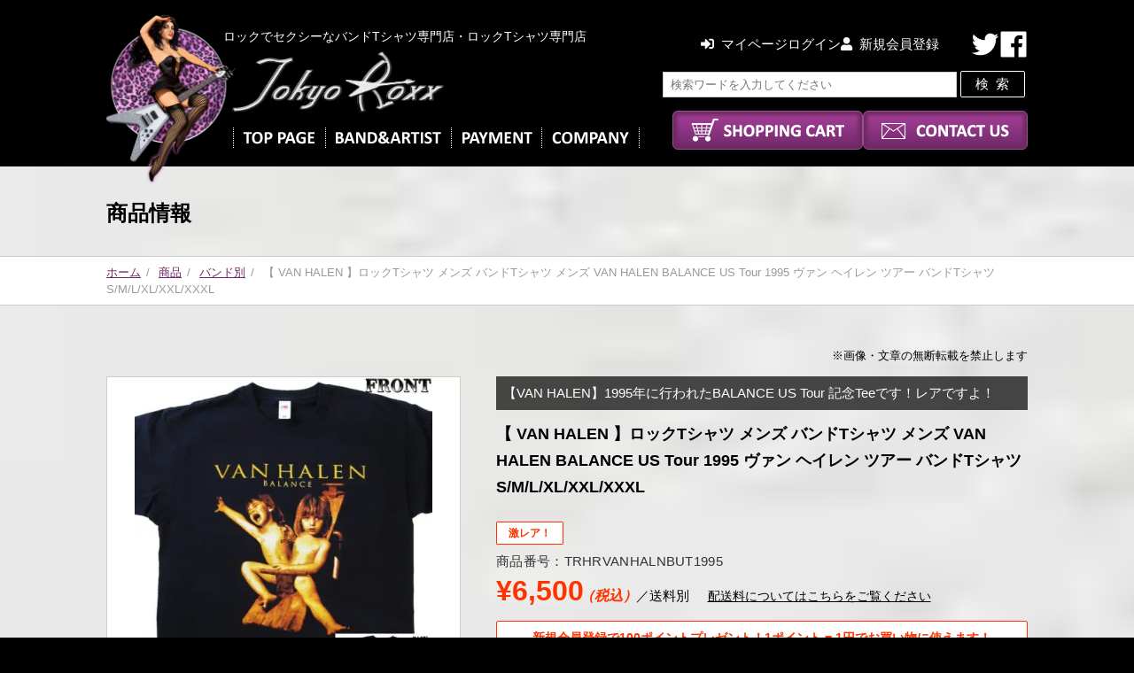

--- FILE ---
content_type: text/html; charset=UTF-8
request_url: https://tokyoroxx.com/trhrvanhalnbut1995/
body_size: 28940
content:
<!DOCTYPE html>
<html dir="ltr" lang="ja" prefix="og: https://ogp.me/ns#">
<head prefix="og: http://ogp.me/ns# fb: http://ogp.me/ns/fb# article: http://ogp.me/ns/article#">
<meta charset="UTF-8">
<meta name="viewport" content="width=device-width">
<title>【 VAN HALEN 】ロックTシャツ メンズ バンドTシャツ メンズ VAN HALEN 5150 US Tour 1986 ヴァン ヘイレン ツアー バンドTシャツ S/M/L/XL/XXL | バンドTシャツとロックTシャツならTOKYO ROXX</title>
<link rel="apple-touch-icon" href="https://tokyoroxx.com/wp-content/themes/tokyo-roxx/icon/sp.png"/>
<link rel="stylesheet" href="https://tokyoroxx.com/wp-content/themes/tokyo-roxx/css/pc.css?ver=20251226083010" type="text/css" />
<link rel="stylesheet" href="https://tokyoroxx.com/wp-content/themes/tokyo-roxx/css/pc-cart.css?ver=20240112085744" type="text/css" />
<link rel="stylesheet" href="https://use.fontawesome.com/releases/v5.5.0/css/all.css">
	<style>img:is([sizes="auto" i], [sizes^="auto," i]) { contain-intrinsic-size: 3000px 1500px }</style>
	
		<!-- All in One SEO 4.8.7 - aioseo.com -->
	<meta name="robots" content="max-image-preview:large" />
	<meta name="author" content="管理者"/>
	<link rel="canonical" href="https://tokyoroxx.com/trhrvanhalnbut1995/" />
	<meta name="generator" content="All in One SEO (AIOSEO) 4.8.7" />

		<!-- Google tag (gtag.js) -->
<script async src="https://www.googletagmanager.com/gtag/js?id=G-NZEZF7HJGG"></script>
<script>
  window.dataLayer = window.dataLayer || [];
  function gtag(){dataLayer.push(arguments);}
  gtag('js', new Date());

  gtag('config', 'G-NZEZF7HJGG');
</script>
		<meta property="og:locale" content="ja_JP" />
		<meta property="og:site_name" content="バンドTシャツとロックTシャツならTOKYO ROXX |" />
		<meta property="og:type" content="article" />
		<meta property="og:title" content="【 VAN HALEN 】ロックTシャツ メンズ バンドTシャツ メンズ VAN HALEN 5150 US Tour 1986 ヴァン ヘイレン ツアー バンドTシャツ S/M/L/XL/XXL | バンドTシャツとロックTシャツならTOKYO ROXX" />
		<meta property="og:url" content="https://tokyoroxx.com/trhrvanhalnbut1995/" />
		<meta property="article:published_time" content="2023-11-02T08:47:21+00:00" />
		<meta property="article:modified_time" content="2024-10-17T02:00:44+00:00" />
		<meta name="twitter:card" content="summary" />
		<meta name="twitter:title" content="【 VAN HALEN 】ロックTシャツ メンズ バンドTシャツ メンズ VAN HALEN 5150 US Tour 1986 ヴァン ヘイレン ツアー バンドTシャツ S/M/L/XL/XXL | バンドTシャツとロックTシャツならTOKYO ROXX" />
		<script type="application/ld+json" class="aioseo-schema">
			{"@context":"https:\/\/schema.org","@graph":[{"@type":"Article","@id":"https:\/\/tokyoroxx.com\/trhrvanhalnbut1995\/#article","name":"\u3010 VAN HALEN \u3011\u30ed\u30c3\u30afT\u30b7\u30e3\u30c4 \u30e1\u30f3\u30ba \u30d0\u30f3\u30c9T\u30b7\u30e3\u30c4 \u30e1\u30f3\u30ba VAN HALEN 5150 US Tour 1986 \u30f4\u30a1\u30f3 \u30d8\u30a4\u30ec\u30f3 \u30c4\u30a2\u30fc \u30d0\u30f3\u30c9T\u30b7\u30e3\u30c4 S\/M\/L\/XL\/XXL | \u30d0\u30f3\u30c9T\u30b7\u30e3\u30c4\u3068\u30ed\u30c3\u30afT\u30b7\u30e3\u30c4\u306a\u3089TOKYO ROXX","headline":"\u3010 VAN HALEN \u3011\u30ed\u30c3\u30afT\u30b7\u30e3\u30c4 \u30e1\u30f3\u30ba \u30d0\u30f3\u30c9T\u30b7\u30e3\u30c4 \u30e1\u30f3\u30ba VAN HALEN BALANCE US Tour 1995  \u30f4\u30a1\u30f3 \u30d8\u30a4\u30ec\u30f3 \u30c4\u30a2\u30fc \u30d0\u30f3\u30c9T\u30b7\u30e3\u30c4  S\/M\/L\/XL\/XXL\/XXXL","author":{"@id":"https:\/\/tokyoroxx.com\/author\/r0xxt0ky02ols\/#author"},"publisher":{"@id":"https:\/\/tokyoroxx.com\/#organization"},"image":{"@type":"ImageObject","url":"https:\/\/tokyoroxx.com\/wp-content\/uploads\/2018\/08\/size-mens.jpg","@id":"https:\/\/tokyoroxx.com\/trhrvanhalnbut1995\/#articleImage"},"datePublished":"2023-11-02T17:47:21+09:00","dateModified":"2024-10-17T11:00:44+09:00","inLanguage":"ja","mainEntityOfPage":{"@id":"https:\/\/tokyoroxx.com\/trhrvanhalnbut1995\/#webpage"},"isPartOf":{"@id":"https:\/\/tokyoroxx.com\/trhrvanhalnbut1995\/#webpage"},"articleSection":"\u30d0\u30f3\u30c9\u5225, VAN HALEN, EDDIE VAN HALEN, \u30ed\u30c3\u30af T \u30b7\u30e3\u30c4, \u30cf\u30fc\u30c9\u30ed\u30c3\u30af T \u30b7\u30e3\u30c4, 70\u2019s 80\u2019s 90's, \u4f1d\u8aac\u306e\u30ed\u30c3\u30af\u30b9\u30bf\u30fc, CD&amp;\u30ec\u30b3\u30fc\u30c9 \u30a2\u30eb\u30d0\u30e0T\u30b7\u30e3\u30c4, \u9ed2, \u6fc0\u30ec\u30a2\u30a2\u30a4\u30c6\u30e0, \u30c4\u30a2\u30fcT\u30b7\u30e3\u30c4"},{"@type":"BreadcrumbList","@id":"https:\/\/tokyoroxx.com\/trhrvanhalnbut1995\/#breadcrumblist","itemListElement":[{"@type":"ListItem","@id":"https:\/\/tokyoroxx.com#listItem","position":1,"name":"\u30db\u30fc\u30e0","item":"https:\/\/tokyoroxx.com","nextItem":{"@type":"ListItem","@id":"https:\/\/tokyoroxx.com\/category\/item\/#listItem","name":"\u5546\u54c1"}},{"@type":"ListItem","@id":"https:\/\/tokyoroxx.com\/category\/item\/#listItem","position":2,"name":"\u5546\u54c1","item":"https:\/\/tokyoroxx.com\/category\/item\/","nextItem":{"@type":"ListItem","@id":"https:\/\/tokyoroxx.com\/category\/item\/band\/#listItem","name":"\u30d0\u30f3\u30c9\u5225"},"previousItem":{"@type":"ListItem","@id":"https:\/\/tokyoroxx.com#listItem","name":"\u30db\u30fc\u30e0"}},{"@type":"ListItem","@id":"https:\/\/tokyoroxx.com\/category\/item\/band\/#listItem","position":3,"name":"\u30d0\u30f3\u30c9\u5225","item":"https:\/\/tokyoroxx.com\/category\/item\/band\/","nextItem":{"@type":"ListItem","@id":"https:\/\/tokyoroxx.com\/category\/item\/band\/v\/#listItem","name":"V"},"previousItem":{"@type":"ListItem","@id":"https:\/\/tokyoroxx.com\/category\/item\/#listItem","name":"\u5546\u54c1"}},{"@type":"ListItem","@id":"https:\/\/tokyoroxx.com\/category\/item\/band\/v\/#listItem","position":4,"name":"V","item":"https:\/\/tokyoroxx.com\/category\/item\/band\/v\/","nextItem":{"@type":"ListItem","@id":"https:\/\/tokyoroxx.com\/category\/item\/band\/v\/van-halen\/#listItem","name":"VAN HALEN"},"previousItem":{"@type":"ListItem","@id":"https:\/\/tokyoroxx.com\/category\/item\/band\/#listItem","name":"\u30d0\u30f3\u30c9\u5225"}},{"@type":"ListItem","@id":"https:\/\/tokyoroxx.com\/category\/item\/band\/v\/van-halen\/#listItem","position":5,"name":"VAN HALEN","item":"https:\/\/tokyoroxx.com\/category\/item\/band\/v\/van-halen\/","nextItem":{"@type":"ListItem","@id":"https:\/\/tokyoroxx.com\/trhrvanhalnbut1995\/#listItem","name":"\u3010 VAN HALEN \u3011\u30ed\u30c3\u30afT\u30b7\u30e3\u30c4 \u30e1\u30f3\u30ba \u30d0\u30f3\u30c9T\u30b7\u30e3\u30c4 \u30e1\u30f3\u30ba VAN HALEN BALANCE US Tour 1995  \u30f4\u30a1\u30f3 \u30d8\u30a4\u30ec\u30f3 \u30c4\u30a2\u30fc \u30d0\u30f3\u30c9T\u30b7\u30e3\u30c4  S\/M\/L\/XL\/XXL\/XXXL"},"previousItem":{"@type":"ListItem","@id":"https:\/\/tokyoroxx.com\/category\/item\/band\/v\/#listItem","name":"V"}},{"@type":"ListItem","@id":"https:\/\/tokyoroxx.com\/trhrvanhalnbut1995\/#listItem","position":6,"name":"\u3010 VAN HALEN \u3011\u30ed\u30c3\u30afT\u30b7\u30e3\u30c4 \u30e1\u30f3\u30ba \u30d0\u30f3\u30c9T\u30b7\u30e3\u30c4 \u30e1\u30f3\u30ba VAN HALEN BALANCE US Tour 1995  \u30f4\u30a1\u30f3 \u30d8\u30a4\u30ec\u30f3 \u30c4\u30a2\u30fc \u30d0\u30f3\u30c9T\u30b7\u30e3\u30c4  S\/M\/L\/XL\/XXL\/XXXL","previousItem":{"@type":"ListItem","@id":"https:\/\/tokyoroxx.com\/category\/item\/band\/v\/van-halen\/#listItem","name":"VAN HALEN"}}]},{"@type":"Organization","@id":"https:\/\/tokyoroxx.com\/#organization","name":"TOKYOROXX","url":"https:\/\/tokyoroxx.com\/","telephone":"+817065265569","logo":{"@type":"ImageObject","url":"https:\/\/tokyoroxx.com\/wp-content\/uploads\/2021\/05\/logo.jpg","@id":"https:\/\/tokyoroxx.com\/trhrvanhalnbut1995\/#organizationLogo","width":112,"height":112},"image":{"@id":"https:\/\/tokyoroxx.com\/trhrvanhalnbut1995\/#organizationLogo"}},{"@type":"Person","@id":"https:\/\/tokyoroxx.com\/author\/r0xxt0ky02ols\/#author","url":"https:\/\/tokyoroxx.com\/author\/r0xxt0ky02ols\/","name":"\u7ba1\u7406\u8005","image":{"@type":"ImageObject","@id":"https:\/\/tokyoroxx.com\/trhrvanhalnbut1995\/#authorImage","url":"https:\/\/secure.gravatar.com\/avatar\/6f33fb2c8e22fa6a7a4d366e0a136d81ba610c207b0fb1a018cb5f59b7989b6f?s=96&d=mm&r=g","width":96,"height":96,"caption":"\u7ba1\u7406\u8005"}},{"@type":"WebPage","@id":"https:\/\/tokyoroxx.com\/trhrvanhalnbut1995\/#webpage","url":"https:\/\/tokyoroxx.com\/trhrvanhalnbut1995\/","name":"\u3010 VAN HALEN \u3011\u30ed\u30c3\u30afT\u30b7\u30e3\u30c4 \u30e1\u30f3\u30ba \u30d0\u30f3\u30c9T\u30b7\u30e3\u30c4 \u30e1\u30f3\u30ba VAN HALEN 5150 US Tour 1986 \u30f4\u30a1\u30f3 \u30d8\u30a4\u30ec\u30f3 \u30c4\u30a2\u30fc \u30d0\u30f3\u30c9T\u30b7\u30e3\u30c4 S\/M\/L\/XL\/XXL | \u30d0\u30f3\u30c9T\u30b7\u30e3\u30c4\u3068\u30ed\u30c3\u30afT\u30b7\u30e3\u30c4\u306a\u3089TOKYO ROXX","inLanguage":"ja","isPartOf":{"@id":"https:\/\/tokyoroxx.com\/#website"},"breadcrumb":{"@id":"https:\/\/tokyoroxx.com\/trhrvanhalnbut1995\/#breadcrumblist"},"author":{"@id":"https:\/\/tokyoroxx.com\/author\/r0xxt0ky02ols\/#author"},"creator":{"@id":"https:\/\/tokyoroxx.com\/author\/r0xxt0ky02ols\/#author"},"datePublished":"2023-11-02T17:47:21+09:00","dateModified":"2024-10-17T11:00:44+09:00"},{"@type":"WebSite","@id":"https:\/\/tokyoroxx.com\/#website","url":"https:\/\/tokyoroxx.com\/","name":"\u30d0\u30f3\u30c9T\u30b7\u30e3\u30c4\u3068\u30ed\u30c3\u30afT\u30b7\u30e3\u30c4\u306a\u3089TOKYO ROXX","inLanguage":"ja","publisher":{"@id":"https:\/\/tokyoroxx.com\/#organization"}}]}
		</script>
		<!-- All in One SEO -->

<style id='classic-theme-styles-inline-css' type='text/css'>
/*! This file is auto-generated */
.wp-block-button__link{color:#fff;background-color:#32373c;border-radius:9999px;box-shadow:none;text-decoration:none;padding:calc(.667em + 2px) calc(1.333em + 2px);font-size:1.125em}.wp-block-file__button{background:#32373c;color:#fff;text-decoration:none}
</style>
<style id='global-styles-inline-css' type='text/css'>
:root{--wp--preset--aspect-ratio--square: 1;--wp--preset--aspect-ratio--4-3: 4/3;--wp--preset--aspect-ratio--3-4: 3/4;--wp--preset--aspect-ratio--3-2: 3/2;--wp--preset--aspect-ratio--2-3: 2/3;--wp--preset--aspect-ratio--16-9: 16/9;--wp--preset--aspect-ratio--9-16: 9/16;--wp--preset--color--black: #000000;--wp--preset--color--cyan-bluish-gray: #abb8c3;--wp--preset--color--white: #ffffff;--wp--preset--color--pale-pink: #f78da7;--wp--preset--color--vivid-red: #cf2e2e;--wp--preset--color--luminous-vivid-orange: #ff6900;--wp--preset--color--luminous-vivid-amber: #fcb900;--wp--preset--color--light-green-cyan: #7bdcb5;--wp--preset--color--vivid-green-cyan: #00d084;--wp--preset--color--pale-cyan-blue: #8ed1fc;--wp--preset--color--vivid-cyan-blue: #0693e3;--wp--preset--color--vivid-purple: #9b51e0;--wp--preset--gradient--vivid-cyan-blue-to-vivid-purple: linear-gradient(135deg,rgba(6,147,227,1) 0%,rgb(155,81,224) 100%);--wp--preset--gradient--light-green-cyan-to-vivid-green-cyan: linear-gradient(135deg,rgb(122,220,180) 0%,rgb(0,208,130) 100%);--wp--preset--gradient--luminous-vivid-amber-to-luminous-vivid-orange: linear-gradient(135deg,rgba(252,185,0,1) 0%,rgba(255,105,0,1) 100%);--wp--preset--gradient--luminous-vivid-orange-to-vivid-red: linear-gradient(135deg,rgba(255,105,0,1) 0%,rgb(207,46,46) 100%);--wp--preset--gradient--very-light-gray-to-cyan-bluish-gray: linear-gradient(135deg,rgb(238,238,238) 0%,rgb(169,184,195) 100%);--wp--preset--gradient--cool-to-warm-spectrum: linear-gradient(135deg,rgb(74,234,220) 0%,rgb(151,120,209) 20%,rgb(207,42,186) 40%,rgb(238,44,130) 60%,rgb(251,105,98) 80%,rgb(254,248,76) 100%);--wp--preset--gradient--blush-light-purple: linear-gradient(135deg,rgb(255,206,236) 0%,rgb(152,150,240) 100%);--wp--preset--gradient--blush-bordeaux: linear-gradient(135deg,rgb(254,205,165) 0%,rgb(254,45,45) 50%,rgb(107,0,62) 100%);--wp--preset--gradient--luminous-dusk: linear-gradient(135deg,rgb(255,203,112) 0%,rgb(199,81,192) 50%,rgb(65,88,208) 100%);--wp--preset--gradient--pale-ocean: linear-gradient(135deg,rgb(255,245,203) 0%,rgb(182,227,212) 50%,rgb(51,167,181) 100%);--wp--preset--gradient--electric-grass: linear-gradient(135deg,rgb(202,248,128) 0%,rgb(113,206,126) 100%);--wp--preset--gradient--midnight: linear-gradient(135deg,rgb(2,3,129) 0%,rgb(40,116,252) 100%);--wp--preset--font-size--small: 13px;--wp--preset--font-size--medium: 20px;--wp--preset--font-size--large: 36px;--wp--preset--font-size--x-large: 42px;--wp--preset--spacing--20: 0.44rem;--wp--preset--spacing--30: 0.67rem;--wp--preset--spacing--40: 1rem;--wp--preset--spacing--50: 1.5rem;--wp--preset--spacing--60: 2.25rem;--wp--preset--spacing--70: 3.38rem;--wp--preset--spacing--80: 5.06rem;--wp--preset--shadow--natural: 6px 6px 9px rgba(0, 0, 0, 0.2);--wp--preset--shadow--deep: 12px 12px 50px rgba(0, 0, 0, 0.4);--wp--preset--shadow--sharp: 6px 6px 0px rgba(0, 0, 0, 0.2);--wp--preset--shadow--outlined: 6px 6px 0px -3px rgba(255, 255, 255, 1), 6px 6px rgba(0, 0, 0, 1);--wp--preset--shadow--crisp: 6px 6px 0px rgba(0, 0, 0, 1);}:where(.is-layout-flex){gap: 0.5em;}:where(.is-layout-grid){gap: 0.5em;}body .is-layout-flex{display: flex;}.is-layout-flex{flex-wrap: wrap;align-items: center;}.is-layout-flex > :is(*, div){margin: 0;}body .is-layout-grid{display: grid;}.is-layout-grid > :is(*, div){margin: 0;}:where(.wp-block-columns.is-layout-flex){gap: 2em;}:where(.wp-block-columns.is-layout-grid){gap: 2em;}:where(.wp-block-post-template.is-layout-flex){gap: 1.25em;}:where(.wp-block-post-template.is-layout-grid){gap: 1.25em;}.has-black-color{color: var(--wp--preset--color--black) !important;}.has-cyan-bluish-gray-color{color: var(--wp--preset--color--cyan-bluish-gray) !important;}.has-white-color{color: var(--wp--preset--color--white) !important;}.has-pale-pink-color{color: var(--wp--preset--color--pale-pink) !important;}.has-vivid-red-color{color: var(--wp--preset--color--vivid-red) !important;}.has-luminous-vivid-orange-color{color: var(--wp--preset--color--luminous-vivid-orange) !important;}.has-luminous-vivid-amber-color{color: var(--wp--preset--color--luminous-vivid-amber) !important;}.has-light-green-cyan-color{color: var(--wp--preset--color--light-green-cyan) !important;}.has-vivid-green-cyan-color{color: var(--wp--preset--color--vivid-green-cyan) !important;}.has-pale-cyan-blue-color{color: var(--wp--preset--color--pale-cyan-blue) !important;}.has-vivid-cyan-blue-color{color: var(--wp--preset--color--vivid-cyan-blue) !important;}.has-vivid-purple-color{color: var(--wp--preset--color--vivid-purple) !important;}.has-black-background-color{background-color: var(--wp--preset--color--black) !important;}.has-cyan-bluish-gray-background-color{background-color: var(--wp--preset--color--cyan-bluish-gray) !important;}.has-white-background-color{background-color: var(--wp--preset--color--white) !important;}.has-pale-pink-background-color{background-color: var(--wp--preset--color--pale-pink) !important;}.has-vivid-red-background-color{background-color: var(--wp--preset--color--vivid-red) !important;}.has-luminous-vivid-orange-background-color{background-color: var(--wp--preset--color--luminous-vivid-orange) !important;}.has-luminous-vivid-amber-background-color{background-color: var(--wp--preset--color--luminous-vivid-amber) !important;}.has-light-green-cyan-background-color{background-color: var(--wp--preset--color--light-green-cyan) !important;}.has-vivid-green-cyan-background-color{background-color: var(--wp--preset--color--vivid-green-cyan) !important;}.has-pale-cyan-blue-background-color{background-color: var(--wp--preset--color--pale-cyan-blue) !important;}.has-vivid-cyan-blue-background-color{background-color: var(--wp--preset--color--vivid-cyan-blue) !important;}.has-vivid-purple-background-color{background-color: var(--wp--preset--color--vivid-purple) !important;}.has-black-border-color{border-color: var(--wp--preset--color--black) !important;}.has-cyan-bluish-gray-border-color{border-color: var(--wp--preset--color--cyan-bluish-gray) !important;}.has-white-border-color{border-color: var(--wp--preset--color--white) !important;}.has-pale-pink-border-color{border-color: var(--wp--preset--color--pale-pink) !important;}.has-vivid-red-border-color{border-color: var(--wp--preset--color--vivid-red) !important;}.has-luminous-vivid-orange-border-color{border-color: var(--wp--preset--color--luminous-vivid-orange) !important;}.has-luminous-vivid-amber-border-color{border-color: var(--wp--preset--color--luminous-vivid-amber) !important;}.has-light-green-cyan-border-color{border-color: var(--wp--preset--color--light-green-cyan) !important;}.has-vivid-green-cyan-border-color{border-color: var(--wp--preset--color--vivid-green-cyan) !important;}.has-pale-cyan-blue-border-color{border-color: var(--wp--preset--color--pale-cyan-blue) !important;}.has-vivid-cyan-blue-border-color{border-color: var(--wp--preset--color--vivid-cyan-blue) !important;}.has-vivid-purple-border-color{border-color: var(--wp--preset--color--vivid-purple) !important;}.has-vivid-cyan-blue-to-vivid-purple-gradient-background{background: var(--wp--preset--gradient--vivid-cyan-blue-to-vivid-purple) !important;}.has-light-green-cyan-to-vivid-green-cyan-gradient-background{background: var(--wp--preset--gradient--light-green-cyan-to-vivid-green-cyan) !important;}.has-luminous-vivid-amber-to-luminous-vivid-orange-gradient-background{background: var(--wp--preset--gradient--luminous-vivid-amber-to-luminous-vivid-orange) !important;}.has-luminous-vivid-orange-to-vivid-red-gradient-background{background: var(--wp--preset--gradient--luminous-vivid-orange-to-vivid-red) !important;}.has-very-light-gray-to-cyan-bluish-gray-gradient-background{background: var(--wp--preset--gradient--very-light-gray-to-cyan-bluish-gray) !important;}.has-cool-to-warm-spectrum-gradient-background{background: var(--wp--preset--gradient--cool-to-warm-spectrum) !important;}.has-blush-light-purple-gradient-background{background: var(--wp--preset--gradient--blush-light-purple) !important;}.has-blush-bordeaux-gradient-background{background: var(--wp--preset--gradient--blush-bordeaux) !important;}.has-luminous-dusk-gradient-background{background: var(--wp--preset--gradient--luminous-dusk) !important;}.has-pale-ocean-gradient-background{background: var(--wp--preset--gradient--pale-ocean) !important;}.has-electric-grass-gradient-background{background: var(--wp--preset--gradient--electric-grass) !important;}.has-midnight-gradient-background{background: var(--wp--preset--gradient--midnight) !important;}.has-small-font-size{font-size: var(--wp--preset--font-size--small) !important;}.has-medium-font-size{font-size: var(--wp--preset--font-size--medium) !important;}.has-large-font-size{font-size: var(--wp--preset--font-size--large) !important;}.has-x-large-font-size{font-size: var(--wp--preset--font-size--x-large) !important;}
:where(.wp-block-post-template.is-layout-flex){gap: 1.25em;}:where(.wp-block-post-template.is-layout-grid){gap: 1.25em;}
:where(.wp-block-columns.is-layout-flex){gap: 2em;}:where(.wp-block-columns.is-layout-grid){gap: 2em;}
:root :where(.wp-block-pullquote){font-size: 1.5em;line-height: 1.6;}
</style>
<link rel='stylesheet' id='style-css' href='https://tokyoroxx.com/wp-content/themes/tokyo-roxx/style.css?ver=6.8.3' type='text/css' media='all' />
<link rel='stylesheet' id='fancybox-css' href='https://tokyoroxx.com/wp-content/plugins/easy-fancybox/fancybox/1.5.4/jquery.fancybox.min.css?ver=6.8.3' type='text/css' media='screen' />
<link rel='stylesheet' id='wp-pagenavi-css' href='https://tokyoroxx.com/wp-content/plugins/wp-pagenavi/pagenavi-css.css?ver=2.70' type='text/css' media='all' />
<link rel='stylesheet' id='usces_default_css-css' href='https://tokyoroxx.com/wp-content/plugins/usc-e-shop/css/usces_default.css?ver=2.11.27.2601211' type='text/css' media='all' />
<script type="text/javascript" src="https://tokyoroxx.com/wp-includes/js/jquery/jquery.min.js?ver=3.7.1" id="jquery-core-js"></script>
<script type="text/javascript" src="https://tokyoroxx.com/wp-includes/js/jquery/jquery-migrate.min.js?ver=3.4.1" id="jquery-migrate-js"></script>
<link rel="https://api.w.org/" href="https://tokyoroxx.com/wp-json/" /><link rel="alternate" title="JSON" type="application/json" href="https://tokyoroxx.com/wp-json/wp/v2/posts/18873" /><link rel="alternate" title="oEmbed (JSON)" type="application/json+oembed" href="https://tokyoroxx.com/wp-json/oembed/1.0/embed?url=https%3A%2F%2Ftokyoroxx.com%2Ftrhrvanhalnbut1995%2F" />
<link rel="alternate" title="oEmbed (XML)" type="text/xml+oembed" href="https://tokyoroxx.com/wp-json/oembed/1.0/embed?url=https%3A%2F%2Ftokyoroxx.com%2Ftrhrvanhalnbut1995%2F&#038;format=xml" />

<meta property="og:title" content="【 VAN HALEN 】ロックTシャツ メンズ バンドTシャツ メンズ VAN HALEN BALANCE US Tour 1995  ヴァン ヘイレン ツアー バンドTシャツ  S/M/L/XL/XXL/XXXL">
<meta property="og:type" content="product">
<meta property="og:description" content="【 VAN HALEN 】ロックTシャツ メンズ バンドTシャツ メンズ VAN HALEN BALANCE US Tour 1995  ヴァン ヘイレン ツアー バンドTシャツ  S/M/L/XL/XXL/XXXL">
<meta property="og:url" content="https://tokyoroxx.com/trhrvanhalnbut1995/">
<meta property="og:image" content="https://tokyoroxx.com/wp-content/uploads/2023/05/TRHRVANHALNBUT1995-421x500.jpg">
<meta property="og:site_name" content="バンドTシャツとロックTシャツならTOKYO ROXX"><!-- Markup (JSON-LD) structured in schema.org ver.4.8.1 START -->
<script type="application/ld+json">
{
    "@context": "https://schema.org",
    "@type": "BreadcrumbList",
    "itemListElement": [
        {
            "@type": "ListItem",
            "position": 1,
            "item": {
                "@id": "https://tokyoroxx.com",
                "name": "ホーム"
            }
        },
        {
            "@type": "ListItem",
            "position": 2,
            "item": {
                "@id": "https://tokyoroxx.com/category/item/",
                "name": "商品"
            }
        },
        {
            "@type": "ListItem",
            "position": 3,
            "item": {
                "@id": "https://tokyoroxx.com/category/item/band/",
                "name": "バンド別"
            }
        },
        {
            "@type": "ListItem",
            "position": 4,
            "item": {
                "@id": "https://tokyoroxx.com/trhrvanhalnbut1995/",
                "name": "【 VAN HALEN 】ロックTシャツ メンズ バンドTシャツ メンズ VAN HALEN BALANCE US Tour 1995  ヴァン ヘイレン ツアー バンドTシャツ  S/M/L/XL/XXL/XXXL"
            }
        }
    ]
}
</script>
<script type="application/ld+json">
{
    "@context": "https://schema.org",
    "@type": "ClothingStore",
    "name": "TOKYOROXX",
    "image": "https://tokyoroxx.com/wp-content/themes/tokyo-roxx/icon/sp.png",
    "url": "https://tokyoroxx.com/",
    "telephone": "070-6526-5569",
    "address": {
        "@type": "PostalAddress",
        "streetAddress": "5−10  リベレ向陽台7−304",
        "addressLocality": "稲城市向陽台",
        "postalCode": "206-0803",
        "addressCountry": "JP",
        "addressRegion": "東京都"
    },
    "openingHours": [
        "Mo-Fr 11:00-17:00",
        "Sa 11:00-15:00"
    ]
}
</script>
<script type="application/ld+json">
{
    "@context": "https://schema.org",
    "@type": "Organization",
    "name": "TOKYOROXX",
    "url": "https://tokyoroxx.com/",
    "logo": "https://tokyoroxx.com/wp-content/themes/tokyo-roxx/icon/sp.png",
    "contactPoint": [
        {
            "@type": "ContactPoint",
            "telephone": "070-6526-5569",
            "contactType": "customer service",
            "email": "tokyoroxx5569@yahoo.co.jp",
            "areaServed": [
                "JP"
            ],
            "availableLanguage": [
                "Japanese"
            ]
        }
    ],
    "sameAs": [
        "https://www.facebook.com/tokyoroxx5569/",
        "https://twitter.com/tokyoroxx5569"
    ]
}
</script>
<script type="application/ld+json">
{
    "@context": "https://schema.org",
    "@type": "WebSite",
    "name": "TOKYOROXX",
    "alternateName": "TOKYOROXX　トウキョウロックス",
    "url": "https://tokyoroxx.com/"
}
</script>
<!-- Markup (JSON-LD) structured in schema.org END -->
<noscript><style>.lazyload[data-src]{display:none !important;}</style></noscript><style>.lazyload{background-image:none !important;}.lazyload:before{background-image:none !important;}</style></head>

<body class="drawer drawer--right">

<div id="wrapper">


  <header id="header">

        <div class="inner-content clearfix">
      <div id="headerlogo">        <a href="https://tokyoroxx.com/" rel="home"><img src="[data-uri]" alt="バンドTシャツとロックTシャツならTOKYO ROXX" data-src="https://tokyoroxx.com/wp-content/themes/tokyo-roxx/img/logo.jpg" decoding="async" class="lazyload" data-eio-rwidth="639" data-eio-rheight="185" /><noscript><img src="https://tokyoroxx.com/wp-content/themes/tokyo-roxx/img/logo.jpg" alt="バンドTシャツとロックTシャツならTOKYO ROXX" data-eio="l" /></noscript></a>
      </div>      <p class="description">ロックでセクシーなバンドTシャツ専門店・ロックTシャツ専門店</p>
      <div class="lady"><img src="[data-uri]" alt="バンドTシャツとロックTシャツならTOKYO ROXX" data-src="https://tokyoroxx.com/wp-content/themes/tokyo-roxx/img/lady.png" decoding="async" class="lazyload" data-eio-rwidth="597" data-eio-rheight="788" /><noscript><img src="https://tokyoroxx.com/wp-content/themes/tokyo-roxx/img/lady.png" alt="バンドTシャツとロックTシャツならTOKYO ROXX" data-eio="l" /></noscript></div>

      <nav id="main">
        <ul>
          <li><a href="https://tokyoroxx.com/"><img src="[data-uri]" alt="トップページ" data-src="https://tokyoroxx.com/wp-content/themes/tokyo-roxx/img/nav_top.png" decoding="async" class="lazyload" data-eio-rwidth="83" data-eio-rheight="19" /><noscript><img src="https://tokyoroxx.com/wp-content/themes/tokyo-roxx/img/nav_top.png" alt="トップページ" data-eio="l" /></noscript></a></li>
          <li><a href="#bandList"><img src="[data-uri]" alt="バンド＆アーティスト" data-src="https://tokyoroxx.com/wp-content/themes/tokyo-roxx/img/nav_band.png" decoding="async" class="lazyload" data-eio-rwidth="121" data-eio-rheight="19" /><noscript><img src="https://tokyoroxx.com/wp-content/themes/tokyo-roxx/img/nav_band.png" alt="バンド＆アーティスト" data-eio="l" /></noscript></a></li>
          <li><a href="https://tokyoroxx.com/guide"><img src="[data-uri]" alt="お支払いについて" data-src="https://tokyoroxx.com/wp-content/themes/tokyo-roxx/img/nav_payment.png" decoding="async" class="lazyload" data-eio-rwidth="81" data-eio-rheight="19" /><noscript><img src="https://tokyoroxx.com/wp-content/themes/tokyo-roxx/img/nav_payment.png" alt="お支払いについて" data-eio="l" /></noscript></a></li>
          <li><a href="https://tokyoroxx.com/law"><img src="[data-uri]" alt="会社概要" data-src="https://tokyoroxx.com/wp-content/themes/tokyo-roxx/img/nav_company.png" decoding="async" class="lazyload" data-eio-rwidth="89" data-eio-rheight="19" /><noscript><img src="https://tokyoroxx.com/wp-content/themes/tokyo-roxx/img/nav_company.png" alt="会社概要" data-eio="l" /></noscript></a></li>
        </ul>
      </nav>

      <nav id="btns">
        <ul>
          <li><a href="https://tokyoroxx.com/usces-cart/"><img src="[data-uri]" alt="ショッピングカート" data-src="https://tokyoroxx.com/wp-content/themes/tokyo-roxx/img/btn_cart.png" decoding="async" class="lazyload" data-eio-rwidth="173" data-eio-rheight="26" /><noscript><img src="https://tokyoroxx.com/wp-content/themes/tokyo-roxx/img/btn_cart.png" alt="ショッピングカート" data-eio="l" /></noscript></a></li>
          <li><a href="https://tokyoroxx.com/contact"><img src="[data-uri]" alt="お問い合わせ" data-src="https://tokyoroxx.com/wp-content/themes/tokyo-roxx/img/btn_contact.png" decoding="async" class="lazyload" data-eio-rwidth="144" data-eio-rheight="26" /><noscript><img src="https://tokyoroxx.com/wp-content/themes/tokyo-roxx/img/btn_contact.png" alt="お問い合わせ" data-eio="l" /></noscript></a></li>
        </ul>
      </nav>

      <div id="memberHeader">
        <ul>
                    <li><a href="https://tokyoroxx.com/usces-member/"><i class="fas fa-sign-in-alt"></i>マイページログイン</a></li>
          <li><a href="https://tokyoroxx.com/usces-member/?page=newmember"><i class="fas fa-user"></i>新規会員登録</a></li>
                  </ul>
      </div>

      <div id="searchform">
  <form role="search" method="get" id="searchform" class="searchform" action="https://tokyoroxx.com">
    <label class="screen-reader-text" for="s"></label>
    <input type="text" value="" name="s" id="s" placeholder="検索ワードを入力してください" />
    <input type="hidden" name="post_type" value="post">
    <input type="submit" id="searchsubmit" value="検索" />
  </form>
</div>
      <div id="snsList">
        <ul>
          <li class="twitter"><a href="https://twitter.com/tokyoroxx5569" target="_blank">Twitter</a></li>
          <li class="facebook"><a href="https://www.facebook.com/tokyoroxx5569/" target="_blank">facebook</a></li>
        </ul>
      </div>
      
    </div>
      </header>

  
          <div id="page-header" class="post"><div class="inner-content"><h2 class="pageTitle"><span class="ja">商品情報</span></h2></div></div>
      <div id="breadcrumb">        <div class="inner-content">          <!-- Markup (JSON-LD) structured in schema.org Breadcrumb START -->
<ol>
<li><a href="https://tokyoroxx.com">ホーム</a></li>
<li><a href="https://tokyoroxx.com/category/item/">商品</a></li>
<li><a href="https://tokyoroxx.com/category/item/band/">バンド別</a></li>
<li>【 VAN HALEN 】ロックTシャツ メンズ バンドTシャツ メンズ VAN HALEN BALANCE US Tour 1995  ヴァン ヘイレン ツアー バンドTシャツ  S/M/L/XL/XXL/XXXL</li>
</ol>
<!-- Markup (JSON-LD) structured in schema.org Breadcrumb END -->
        </div>      </div>  
<div id="content" class="two-column">
<div class="catbox">


<div class="post-18873 post type-post status-publish format-standard hentry category-band category-van-halen category-eddie-van-halen genre-rock-tshirts genre-hardrock-tshirt genre-70s-80s-90s genre-rock-star-legends genre-album-tshirt color-black type-rare type-tour" id="post-18873">
<div class="storycontent">


<div id="itempage">
  <div class="inner-content">

    <p style="text-align: right; margin-bottom: 1em;"><small>※画像・文章の無断転載を禁止します</small></p>

    <div class="clearfix">
    
        <div id="imagesArea">
          <div class="itemimg">
            <a href="https://tokyoroxx.com/wp-content/uploads/2023/05/TRHRVANHALNBUT1995.jpg" >
              <span class="middle object-fit"><img width="337" height="400" src="[data-uri]" class="attachment-400x400 size-400x400 lazyload" alt="TRHRVANHALNBUT1995" decoding="async" fetchpriority="high"   data-src="https://tokyoroxx.com/wp-content/uploads/2023/05/TRHRVANHALNBUT1995-421x500.jpg" data-srcset="https://tokyoroxx.com/wp-content/uploads/2023/05/TRHRVANHALNBUT1995-421x500.jpg 421w, https://tokyoroxx.com/wp-content/uploads/2023/05/TRHRVANHALNBUT1995-505x600.jpg 505w, https://tokyoroxx.com/wp-content/uploads/2023/05/TRHRVANHALNBUT1995-768x912.jpg 768w, https://tokyoroxx.com/wp-content/uploads/2023/05/TRHRVANHALNBUT1995.jpg 800w" data-sizes="auto" data-eio-rwidth="421" data-eio-rheight="500" /><noscript><img width="337" height="400" src="https://tokyoroxx.com/wp-content/uploads/2023/05/TRHRVANHALNBUT1995-421x500.jpg" class="attachment-400x400 size-400x400" alt="TRHRVANHALNBUT1995" decoding="async" fetchpriority="high" srcset="https://tokyoroxx.com/wp-content/uploads/2023/05/TRHRVANHALNBUT1995-421x500.jpg 421w, https://tokyoroxx.com/wp-content/uploads/2023/05/TRHRVANHALNBUT1995-505x600.jpg 505w, https://tokyoroxx.com/wp-content/uploads/2023/05/TRHRVANHALNBUT1995-768x912.jpg 768w, https://tokyoroxx.com/wp-content/uploads/2023/05/TRHRVANHALNBUT1995.jpg 800w" sizes="(max-width: 337px) 100vw, 337px" data-eio="l" /></noscript></span>
            </a>
          </div>
          <div class="itemsubimg clearfix">
                                <a href="https://tokyoroxx.com/wp-content/uploads/2023/05/TRHRVANHALNBUT1995-1.jpg" ><span class="middle object-fit"><img width="117" height="135" src="[data-uri]" class="attachment-135x135 size-135x135 lazyload" alt="TRHRVANHALNBUT1995" decoding="async"   data-src="https://tokyoroxx.com/wp-content/uploads/2023/05/TRHRVANHALNBUT1995-1-433x500.jpg" data-srcset="https://tokyoroxx.com/wp-content/uploads/2023/05/TRHRVANHALNBUT1995-1-433x500.jpg 433w, https://tokyoroxx.com/wp-content/uploads/2023/05/TRHRVANHALNBUT1995-1-519x600.jpg 519w, https://tokyoroxx.com/wp-content/uploads/2023/05/TRHRVANHALNBUT1995-1-768x887.jpg 768w, https://tokyoroxx.com/wp-content/uploads/2023/05/TRHRVANHALNBUT1995-1.jpg 800w" data-sizes="auto" data-eio-rwidth="433" data-eio-rheight="500" /><noscript><img width="117" height="135" src="https://tokyoroxx.com/wp-content/uploads/2023/05/TRHRVANHALNBUT1995-1-433x500.jpg" class="attachment-135x135 size-135x135" alt="TRHRVANHALNBUT1995" decoding="async" srcset="https://tokyoroxx.com/wp-content/uploads/2023/05/TRHRVANHALNBUT1995-1-433x500.jpg 433w, https://tokyoroxx.com/wp-content/uploads/2023/05/TRHRVANHALNBUT1995-1-519x600.jpg 519w, https://tokyoroxx.com/wp-content/uploads/2023/05/TRHRVANHALNBUT1995-1-768x887.jpg 768w, https://tokyoroxx.com/wp-content/uploads/2023/05/TRHRVANHALNBUT1995-1.jpg 800w" sizes="(max-width: 117px) 100vw, 117px" data-eio="l" /></noscript></span></a>
                    </div><!-- end of itemsubimg -->
        </div>

        <div class="itemDetail">
        	            <h2 class="itemCC">【VAN HALEN】1995年に行われたBALANCE US Tour 記念Teeです！レアですよ！</h2>
          
          <h1 class="itemName">【 VAN HALEN 】ロックTシャツ メンズ バンドTシャツ メンズ VAN HALEN BALANCE US Tour 1995  ヴァン ヘイレン ツアー バンドTシャツ  S/M/L/XL/XXL/XXXL</h1>
          <div class="tagsarea">
	            <div class="tag rare">激レア！</div>          </div>
          <p class="productCode"><span>商品番号：</span>TRHRVANHALNBUT1995</p>
          
            
          <form action="https://tokyoroxx.com/usces-cart/" method="post">
  
            
          <p class="field_price">
			¥6,500<small><em class="tax">（税込）</em></small>
            <span class="shipping">／送料別</span>
            <span class="shippingLink"><a href="https://tokyoroxx.com/guide/#shipping">配送料についてはこちらをご覧ください</a></span>
          </p>
  
          <p class="pointGet">新規会員登録で<span class="marker">100ポイントプレゼント！</span>1ポイント = 1円でお買い物に使えます！</p>
            
                           
          <dl id="skuCart" class="skuform skumulti clearfix">
              
              <dt class="skuName">Sサイズ</dt>
   
                           
                            <dd class="zaiko">海外取り寄せ商品</dd>
              <dd class="unit"><input name="quant[18873][TRHRVANHALNBUT1995-s]" type="text" id="quant[18873][TRHRVANHALNBUT1995-s]" class="skuquantity" value="1" onKeyDown="if (event.keyCode == 13) {return false;}" /></dd>
              <dd class="cartInBtn"><input name="zaikonum[18873][TRHRVANHALNBUT1995-s]" type="hidden" id="zaikonum[18873][TRHRVANHALNBUT1995-s]" value="" />
<input name="zaiko[18873][TRHRVANHALNBUT1995-s]" type="hidden" id="zaiko[18873][TRHRVANHALNBUT1995-s]" value="1" />
<input name="gptekiyo[18873][TRHRVANHALNBUT1995-s]" type="hidden" id="gptekiyo[18873][TRHRVANHALNBUT1995-s]" value="0" />
<input name="skuPrice[18873][TRHRVANHALNBUT1995-s]" type="hidden" id="skuPrice[18873][TRHRVANHALNBUT1995-s]" value="6500" />
<input name="inCart[18873][TRHRVANHALNBUT1995-s]" type="submit" id="inCart[18873][TRHRVANHALNBUT1995-s]" class="skubutton" value="カートへ入れる" onclick="return uscesCart.intoCart( '18873','TRHRVANHALNBUT1995-s' )" /><input name="usces_referer" type="hidden" value="/trhrvanhalnbut1995/" />
</dd>
                          
              
              <dt class="skuName">Mサイズ</dt>
   
                           
                            <dd class="zaiko">海外取り寄せ商品</dd>
              <dd class="unit"><input name="quant[18873][TRHRVANHALNBUT1995-m]" type="text" id="quant[18873][TRHRVANHALNBUT1995-m]" class="skuquantity" value="1" onKeyDown="if (event.keyCode == 13) {return false;}" /></dd>
              <dd class="cartInBtn"><input name="zaikonum[18873][TRHRVANHALNBUT1995-m]" type="hidden" id="zaikonum[18873][TRHRVANHALNBUT1995-m]" value="" />
<input name="zaiko[18873][TRHRVANHALNBUT1995-m]" type="hidden" id="zaiko[18873][TRHRVANHALNBUT1995-m]" value="1" />
<input name="gptekiyo[18873][TRHRVANHALNBUT1995-m]" type="hidden" id="gptekiyo[18873][TRHRVANHALNBUT1995-m]" value="0" />
<input name="skuPrice[18873][TRHRVANHALNBUT1995-m]" type="hidden" id="skuPrice[18873][TRHRVANHALNBUT1995-m]" value="6500" />
<input name="inCart[18873][TRHRVANHALNBUT1995-m]" type="submit" id="inCart[18873][TRHRVANHALNBUT1995-m]" class="skubutton" value="カートへ入れる" onclick="return uscesCart.intoCart( '18873','TRHRVANHALNBUT1995-m' )" /><input name="usces_referer" type="hidden" value="/trhrvanhalnbut1995/" />
</dd>
                          
              
              <dt class="skuName">Lサイズ</dt>
   
                           
                            <dd class="zaiko">海外取り寄せ商品</dd>
              <dd class="unit"><input name="quant[18873][TRHRVANHALNBUT1995-l]" type="text" id="quant[18873][TRHRVANHALNBUT1995-l]" class="skuquantity" value="1" onKeyDown="if (event.keyCode == 13) {return false;}" /></dd>
              <dd class="cartInBtn"><input name="zaikonum[18873][TRHRVANHALNBUT1995-l]" type="hidden" id="zaikonum[18873][TRHRVANHALNBUT1995-l]" value="" />
<input name="zaiko[18873][TRHRVANHALNBUT1995-l]" type="hidden" id="zaiko[18873][TRHRVANHALNBUT1995-l]" value="1" />
<input name="gptekiyo[18873][TRHRVANHALNBUT1995-l]" type="hidden" id="gptekiyo[18873][TRHRVANHALNBUT1995-l]" value="0" />
<input name="skuPrice[18873][TRHRVANHALNBUT1995-l]" type="hidden" id="skuPrice[18873][TRHRVANHALNBUT1995-l]" value="6500" />
<input name="inCart[18873][TRHRVANHALNBUT1995-l]" type="submit" id="inCart[18873][TRHRVANHALNBUT1995-l]" class="skubutton" value="カートへ入れる" onclick="return uscesCart.intoCart( '18873','TRHRVANHALNBUT1995-l' )" /><input name="usces_referer" type="hidden" value="/trhrvanhalnbut1995/" />
</dd>
                          
              
              <dt class="skuName">XLサイズ</dt>
   
                           
                            <dd class="zaiko">海外取り寄せ商品</dd>
              <dd class="unit"><input name="quant[18873][TRHRVANHALNBUT1995-xl]" type="text" id="quant[18873][TRHRVANHALNBUT1995-xl]" class="skuquantity" value="1" onKeyDown="if (event.keyCode == 13) {return false;}" /></dd>
              <dd class="cartInBtn"><input name="zaikonum[18873][TRHRVANHALNBUT1995-xl]" type="hidden" id="zaikonum[18873][TRHRVANHALNBUT1995-xl]" value="" />
<input name="zaiko[18873][TRHRVANHALNBUT1995-xl]" type="hidden" id="zaiko[18873][TRHRVANHALNBUT1995-xl]" value="1" />
<input name="gptekiyo[18873][TRHRVANHALNBUT1995-xl]" type="hidden" id="gptekiyo[18873][TRHRVANHALNBUT1995-xl]" value="0" />
<input name="skuPrice[18873][TRHRVANHALNBUT1995-xl]" type="hidden" id="skuPrice[18873][TRHRVANHALNBUT1995-xl]" value="6500" />
<input name="inCart[18873][TRHRVANHALNBUT1995-xl]" type="submit" id="inCart[18873][TRHRVANHALNBUT1995-xl]" class="skubutton" value="カートへ入れる" onclick="return uscesCart.intoCart( '18873','TRHRVANHALNBUT1995-xl' )" /><input name="usces_referer" type="hidden" value="/trhrvanhalnbut1995/" />
</dd>
                          
              
              <dt class="skuName">XXLサイズ</dt>
   
                           
                            <dd class="zaiko">海外取り寄せ商品</dd>
              <dd class="unit"><input name="quant[18873][TRHRVANHALNBUT1995-xxl]" type="text" id="quant[18873][TRHRVANHALNBUT1995-xxl]" class="skuquantity" value="1" onKeyDown="if (event.keyCode == 13) {return false;}" /></dd>
              <dd class="cartInBtn"><input name="zaikonum[18873][TRHRVANHALNBUT1995-xxl]" type="hidden" id="zaikonum[18873][TRHRVANHALNBUT1995-xxl]" value="" />
<input name="zaiko[18873][TRHRVANHALNBUT1995-xxl]" type="hidden" id="zaiko[18873][TRHRVANHALNBUT1995-xxl]" value="1" />
<input name="gptekiyo[18873][TRHRVANHALNBUT1995-xxl]" type="hidden" id="gptekiyo[18873][TRHRVANHALNBUT1995-xxl]" value="0" />
<input name="skuPrice[18873][TRHRVANHALNBUT1995-xxl]" type="hidden" id="skuPrice[18873][TRHRVANHALNBUT1995-xxl]" value="6500" />
<input name="inCart[18873][TRHRVANHALNBUT1995-xxl]" type="submit" id="inCart[18873][TRHRVANHALNBUT1995-xxl]" class="skubutton" value="カートへ入れる" onclick="return uscesCart.intoCart( '18873','TRHRVANHALNBUT1995-xxl' )" /><input name="usces_referer" type="hidden" value="/trhrvanhalnbut1995/" />
</dd>
                          
              
              <dt class="skuName">XXXLサイズ</dt>
   
                           
                            <dd class="zaiko">海外取り寄せ商品</dd>
              <dd class="unit"><input name="quant[18873][TRHRVANHALNBUT1995-xxxl]" type="text" id="quant[18873][TRHRVANHALNBUT1995-xxxl]" class="skuquantity" value="1" onKeyDown="if (event.keyCode == 13) {return false;}" /></dd>
              <dd class="cartInBtn"><input name="zaikonum[18873][TRHRVANHALNBUT1995-xxxl]" type="hidden" id="zaikonum[18873][TRHRVANHALNBUT1995-xxxl]" value="" />
<input name="zaiko[18873][TRHRVANHALNBUT1995-xxxl]" type="hidden" id="zaiko[18873][TRHRVANHALNBUT1995-xxxl]" value="1" />
<input name="gptekiyo[18873][TRHRVANHALNBUT1995-xxxl]" type="hidden" id="gptekiyo[18873][TRHRVANHALNBUT1995-xxxl]" value="0" />
<input name="skuPrice[18873][TRHRVANHALNBUT1995-xxxl]" type="hidden" id="skuPrice[18873][TRHRVANHALNBUT1995-xxxl]" value="6800" />
<input name="inCart[18873][TRHRVANHALNBUT1995-xxxl]" type="submit" id="inCart[18873][TRHRVANHALNBUT1995-xxxl]" class="skubutton" value="カートへ入れる" onclick="return uscesCart.intoCart( '18873','TRHRVANHALNBUT1995-xxxl' )" /><input name="usces_referer" type="hidden" value="/trhrvanhalnbut1995/" />
</dd>
                          
              
            
          </dl>
  
          <div class="error_message"></div>
  
                              </form>
                              
          <p class="sizeJump"><a href="#itemSpec">>> サイズについて詳しくはこちら</a></p>
          
          <p class="toriyose" style="line-height: 1.6;">
            海外取り寄せ商品は、約1ヵ月ほど入荷までお時間を頂戴いたします。<br />
            ご注文後、折り返し入荷状況をお知らせいたします。<br />
            商品が入荷次第、発送いたします。
          </p>
          
        </div>
      </div>

      <div id="freeLayoutArea">
		          
        <div class="archive-meta">
          <div class="grad-wrap">
            <input id="trigger1" class="grad-trigger" type="checkbox">
            <label class="grad-btn" for="trigger1"></label>
            <div class="grad-item">
			              </div>
          </div>
        </div>

   		            <div id="youtube" class="iframe movie">
            <div class="video">
              <iframe 0″ allowfullscreen data-src="https://www.youtube.com/embed/PjLxGng431A?feature=oembed&amp;wmode=opaque″ frameborder=" class="lazyload"></iframe>
            </div>
          </div>
                
        <div id="itemSpec">
<dl class="clearfix">
 	<dt>カラー：</dt>
 	<dd>ブラック</dd>
 	<dt>素　材：</dt>
 	<dd>綿100％</dd>
 	<dt>ご注意：</dt>
 	<dd>実物と色等が多少異なる場合があります。</dd>
</dl>
<div class="size">

<p>【平均サイズ】(身巾×着丈×肩巾cm)<br />
輸入品の為、下記平均サイズと差異があります。<br />
実寸はメールにてお問合せ下さい。</p>
<div class="sizeImage"><img decoding="async" src="[data-uri]" data-src="https://tokyoroxx.com/wp-content/uploads/2018/08/size-mens.jpg" class="lazyload" data-eio-rwidth="522" data-eio-rheight="390" /><noscript><img decoding="async" src="

https://tokyoroxx.com/wp-content/uploads/2018/08/size-mens.jpg" data-eio="l" /></noscript></div>
</div>
</div>

      </div>

    </div>
    

</div><!-- end of itemspage -->

<div id="sameCategory">
  <div class="inner-content">
	<h3>同じカテゴリの商品はこちら<small>SAME CATEGORY ITEMS</small></h3>
	<ul id="itemList" class="clearfix">
				<li>
  <a class="clearfix" href="https://tokyoroxx.com/trrovanhnspdspsws1972/">
        <div class="imgFloat">
      <figure class="img-item object-fit"><img width="200" height="200" src="[data-uri]" class="attachment-200x200 size-200x200 lazyload" alt="TRROVANHNSPDSPSWS1972" decoding="async"   data-src="https://tokyoroxx.com/wp-content/uploads/2024/12/TRROVANHNSPDSPSWS1972-500x500.jpg" data-srcset="https://tokyoroxx.com/wp-content/uploads/2024/12/TRROVANHNSPDSPSWS1972-500x500.jpg 500w, https://tokyoroxx.com/wp-content/uploads/2024/12/TRROVANHNSPDSPSWS1972-600x600.jpg 600w, https://tokyoroxx.com/wp-content/uploads/2024/12/TRROVANHNSPDSPSWS1972-768x768.jpg 768w, https://tokyoroxx.com/wp-content/uploads/2024/12/TRROVANHNSPDSPSWS1972.jpg 1000w" data-sizes="auto" data-eio-rwidth="500" data-eio-rheight="500" /><noscript><img width="200" height="200" src="https://tokyoroxx.com/wp-content/uploads/2024/12/TRROVANHNSPDSPSWS1972-500x500.jpg" class="attachment-200x200 size-200x200" alt="TRROVANHNSPDSPSWS1972" decoding="async" srcset="https://tokyoroxx.com/wp-content/uploads/2024/12/TRROVANHNSPDSPSWS1972-500x500.jpg 500w, https://tokyoroxx.com/wp-content/uploads/2024/12/TRROVANHNSPDSPSWS1972-600x600.jpg 600w, https://tokyoroxx.com/wp-content/uploads/2024/12/TRROVANHNSPDSPSWS1972-768x768.jpg 768w, https://tokyoroxx.com/wp-content/uploads/2024/12/TRROVANHNSPDSPSWS1972.jpg 1000w" sizes="(max-width: 200px) 100vw, 200px" data-eio="l" /></noscript></figure>
    </div>
    
    <div class="text">
      <p class="name-item">【 VAN HALEN 】ロックTシャツ メンズ バンドTシャツ メンズ VAN HALEN Speed Shop 1972 Premium Wash ヴァン ヘイレン  オフィシャル バンドTシャツ  S/M/L/XL/XXL</p>
      <p class="field_price">
        ¥4,500<em class="tax">（税込）</em>      </p>

      <div class="tagsarea">
      
        <div class="tag rare">激レア！</div>      </div>
    </div>
  </a>
</li>				<li>
  <a class="clearfix" href="https://tokyoroxx.com/trhrvanhalntjt1986/">
        <div class="imgFloat">
      <figure class="img-item object-fit"><img width="198" height="200" src="[data-uri]" class="attachment-200x200 size-200x200 lazyload" alt="TRHRVANHALNTJT1986" decoding="async"   data-src="https://tokyoroxx.com/wp-content/uploads/2024/05/TRHRVANHALNTJT1986-495x500.jpg" data-srcset="https://tokyoroxx.com/wp-content/uploads/2024/05/TRHRVANHALNTJT1986-495x500.jpg 495w, https://tokyoroxx.com/wp-content/uploads/2024/05/TRHRVANHALNTJT1986-594x600.jpg 594w, https://tokyoroxx.com/wp-content/uploads/2024/05/TRHRVANHALNTJT1986-768x776.jpg 768w, https://tokyoroxx.com/wp-content/uploads/2024/05/TRHRVANHALNTJT1986.jpg 799w" data-sizes="auto" data-eio-rwidth="495" data-eio-rheight="500" /><noscript><img width="198" height="200" src="https://tokyoroxx.com/wp-content/uploads/2024/05/TRHRVANHALNTJT1986-495x500.jpg" class="attachment-200x200 size-200x200" alt="TRHRVANHALNTJT1986" decoding="async" srcset="https://tokyoroxx.com/wp-content/uploads/2024/05/TRHRVANHALNTJT1986-495x500.jpg 495w, https://tokyoroxx.com/wp-content/uploads/2024/05/TRHRVANHALNTJT1986-594x600.jpg 594w, https://tokyoroxx.com/wp-content/uploads/2024/05/TRHRVANHALNTJT1986-768x776.jpg 768w, https://tokyoroxx.com/wp-content/uploads/2024/05/TRHRVANHALNTJT1986.jpg 799w" sizes="(max-width: 198px) 100vw, 198px" data-eio="l" /></noscript></figure>
    </div>
    
    <div class="text">
      <p class="name-item">【 VAN HALEN 】ロックTシャツ メンズ バンドTシャツ メンズ VAN HALEN Texxas Jam Tour 1986  ヴァン ヘイレン ツアー バンドTシャツ  S/M/L/XL/XXL/XXXL</p>
      <p class="field_price">
        ¥6,500<em class="tax">（税込）</em>      </p>

      <div class="tagsarea">
      
        <div class="tag rare">激レア！</div>      </div>
    </div>
  </a>
</li>				<li>
  <a class="clearfix" href="https://tokyoroxx.com/trrovanhnssw1978/">
        <div class="imgFloat">
      <figure class="img-item object-fit"><img width="200" height="200" src="[data-uri]" class="attachment-200x200 size-200x200 lazyload" alt="TRROVANHNSSW1978" decoding="async"   data-src="https://tokyoroxx.com/wp-content/uploads/2025/08/TRROVANHNSSW1978-500x500.jpg" data-srcset="https://tokyoroxx.com/wp-content/uploads/2025/08/TRROVANHNSSW1978-500x500.jpg 500w, https://tokyoroxx.com/wp-content/uploads/2025/08/TRROVANHNSSW1978-600x600.jpg 600w, https://tokyoroxx.com/wp-content/uploads/2025/08/TRROVANHNSSW1978-768x768.jpg 768w, https://tokyoroxx.com/wp-content/uploads/2025/08/TRROVANHNSSW1978.jpg 1000w" data-sizes="auto" data-eio-rwidth="500" data-eio-rheight="500" /><noscript><img width="200" height="200" src="https://tokyoroxx.com/wp-content/uploads/2025/08/TRROVANHNSSW1978-500x500.jpg" class="attachment-200x200 size-200x200" alt="TRROVANHNSSW1978" decoding="async" srcset="https://tokyoroxx.com/wp-content/uploads/2025/08/TRROVANHNSSW1978-500x500.jpg 500w, https://tokyoroxx.com/wp-content/uploads/2025/08/TRROVANHNSSW1978-600x600.jpg 600w, https://tokyoroxx.com/wp-content/uploads/2025/08/TRROVANHNSSW1978-768x768.jpg 768w, https://tokyoroxx.com/wp-content/uploads/2025/08/TRROVANHNSSW1978.jpg 1000w" sizes="(max-width: 200px) 100vw, 200px" data-eio="l" /></noscript></figure>
    </div>
    
    <div class="text">
      <p class="name-item">【 VAN HALEN 】ロックTシャツ メンズ バンドTシャツ メンズ VAN HALEN Since1978 Stone Wash Black ヴァン ヘイレン バンドTシャツ  S/M/L/XL/XXL</p>
      <p class="field_price">
        ¥4,500<em class="tax">（税込）</em>      </p>

      <div class="tagsarea">
      
        <div class="tag rare">激レア！</div>      </div>
    </div>
  </a>
</li>				<li>
  <a class="clearfix" href="https://tokyoroxx.com/trhrvanhalnkast1986/">
        <div class="imgFloat">
      <figure class="img-item object-fit"><img width="200" height="200" src="[data-uri]" class="attachment-200x200 size-200x200 lazyload" alt="TRHRVANHALNKAST1986" decoding="async"   data-src="https://tokyoroxx.com/wp-content/uploads/2025/06/TRHRVANHALNKAST1986-500x500.jpg" data-srcset="https://tokyoroxx.com/wp-content/uploads/2025/06/TRHRVANHALNKAST1986-500x500.jpg 500w, https://tokyoroxx.com/wp-content/uploads/2025/06/TRHRVANHALNKAST1986-600x600.jpg 600w, https://tokyoroxx.com/wp-content/uploads/2025/06/TRHRVANHALNKAST1986-768x768.jpg 768w, https://tokyoroxx.com/wp-content/uploads/2025/06/TRHRVANHALNKAST1986.jpg 800w" data-sizes="auto" data-eio-rwidth="500" data-eio-rheight="500" /><noscript><img width="200" height="200" src="https://tokyoroxx.com/wp-content/uploads/2025/06/TRHRVANHALNKAST1986-500x500.jpg" class="attachment-200x200 size-200x200" alt="TRHRVANHALNKAST1986" decoding="async" srcset="https://tokyoroxx.com/wp-content/uploads/2025/06/TRHRVANHALNKAST1986-500x500.jpg 500w, https://tokyoroxx.com/wp-content/uploads/2025/06/TRHRVANHALNKAST1986-600x600.jpg 600w, https://tokyoroxx.com/wp-content/uploads/2025/06/TRHRVANHALNKAST1986-768x768.jpg 768w, https://tokyoroxx.com/wp-content/uploads/2025/06/TRHRVANHALNKAST1986.jpg 800w" sizes="(max-width: 200px) 100vw, 200px" data-eio="l" /></noscript></figure>
    </div>
    
    <div class="text">
      <p class="name-item">【 VAN HALEN 】ロックTシャツ メンズ バンドTシャツ メンズ VAN HALEN Kick Ass Tour 1986  ヴァン ヘイレン ツアー バンドTシャツ  S/M/L/XL/XXL/XXXL</p>
      <p class="field_price">
        ¥6,000<em class="tax">（税込）</em>      </p>

      <div class="tagsarea">
      
        <div class="tag rare">激レア！</div>      </div>
    </div>
  </a>
</li>				<li>
  <a class="clearfix" href="https://tokyoroxx.com/trrovanhnstt1978/">
        <div class="imgFloat">
      <figure class="img-item object-fit"><img width="200" height="200" src="[data-uri]" class="attachment-200x200 size-200x200 lazyload" alt="TRROVANHNSTT1978" decoding="async"   data-src="https://tokyoroxx.com/wp-content/uploads/2025/04/TRROVANHNSTT1978-500x500.jpg" data-srcset="https://tokyoroxx.com/wp-content/uploads/2025/04/TRROVANHNSTT1978-500x500.jpg 500w, https://tokyoroxx.com/wp-content/uploads/2025/04/TRROVANHNSTT1978-600x600.jpg 600w, https://tokyoroxx.com/wp-content/uploads/2025/04/TRROVANHNSTT1978-768x768.jpg 768w, https://tokyoroxx.com/wp-content/uploads/2025/04/TRROVANHNSTT1978.jpg 1000w" data-sizes="auto" data-eio-rwidth="500" data-eio-rheight="500" /><noscript><img width="200" height="200" src="https://tokyoroxx.com/wp-content/uploads/2025/04/TRROVANHNSTT1978-500x500.jpg" class="attachment-200x200 size-200x200" alt="TRROVANHNSTT1978" decoding="async" srcset="https://tokyoroxx.com/wp-content/uploads/2025/04/TRROVANHNSTT1978-500x500.jpg 500w, https://tokyoroxx.com/wp-content/uploads/2025/04/TRROVANHNSTT1978-600x600.jpg 600w, https://tokyoroxx.com/wp-content/uploads/2025/04/TRROVANHNSTT1978-768x768.jpg 768w, https://tokyoroxx.com/wp-content/uploads/2025/04/TRROVANHNSTT1978.jpg 1000w" sizes="(max-width: 200px) 100vw, 200px" data-eio="l" /></noscript></figure>
    </div>
    
    <div class="text">
      <p class="name-item">【 VAN HALEN 】ロックTシャツ メンズ バンドTシャツ メンズ VAN HALEN Since1978 Tank Top ヴァン ヘイレン  バンドTシャツ  S/M/L/XL/XXL</p>
      <p class="field_price">
        ¥4,100<em class="tax">（税込）</em>      </p>

      <div class="tagsarea">
      
        <div class="tag rare">激レア！</div>      </div>
    </div>
  </a>
</li>				<li>
  <a class="clearfix" href="https://tokyoroxx.com/trrovhcap02nb/">
        <div class="imgFloat">
      <figure class="img-item object-fit"><img width="200" height="200" src="[data-uri]" class="attachment-200x200 size-200x200 lazyload" alt="TRROVHCAP02NB" decoding="async"   data-src="https://tokyoroxx.com/wp-content/uploads/2025/01/TRROVHCAP02NB-500x500.jpg" data-srcset="https://tokyoroxx.com/wp-content/uploads/2025/01/TRROVHCAP02NB-500x500.jpg 500w, https://tokyoroxx.com/wp-content/uploads/2025/01/TRROVHCAP02NB-600x600.jpg 600w, https://tokyoroxx.com/wp-content/uploads/2025/01/TRROVHCAP02NB-768x768.jpg 768w, https://tokyoroxx.com/wp-content/uploads/2025/01/TRROVHCAP02NB.jpg 1000w" data-sizes="auto" data-eio-rwidth="500" data-eio-rheight="500" /><noscript><img width="200" height="200" src="https://tokyoroxx.com/wp-content/uploads/2025/01/TRROVHCAP02NB-500x500.jpg" class="attachment-200x200 size-200x200" alt="TRROVHCAP02NB" decoding="async" srcset="https://tokyoroxx.com/wp-content/uploads/2025/01/TRROVHCAP02NB-500x500.jpg 500w, https://tokyoroxx.com/wp-content/uploads/2025/01/TRROVHCAP02NB-600x600.jpg 600w, https://tokyoroxx.com/wp-content/uploads/2025/01/TRROVHCAP02NB-768x768.jpg 768w, https://tokyoroxx.com/wp-content/uploads/2025/01/TRROVHCAP02NB.jpg 1000w" sizes="(max-width: 200px) 100vw, 200px" data-eio="l" /></noscript></figure>
    </div>
    
    <div class="text">
      <p class="name-item">【 VAN HALEN 】ロックTシャツ メンズ バンドTシャツ メンズ  VAN HALEN Yellow Logo Cap Navy Blue ヴァン ヘイレン オフィシャル バンド キャップ  フリーサイズ</p>
      <p class="field_price">
        ¥3,800<em class="tax">（税込）</em>      </p>

      <div class="tagsarea">
      
              </div>
    </div>
  </a>
</li>				<li>
  <a class="clearfix" href="https://tokyoroxx.com/trbrvanhalenou8121988mostra/">
        <div class="imgFloat">
      <figure class="img-item object-fit"><img width="200" height="200" src="[data-uri]" class="attachment-200x200 size-200x200 lazyload" alt="trbrvanhalenOU8121988mostra" decoding="async"   data-src="https://tokyoroxx.com/wp-content/uploads/2020/04/trbrvanhalenOU8121988mostra-500x500.jpg" data-srcset="https://tokyoroxx.com/wp-content/uploads/2020/04/trbrvanhalenOU8121988mostra-500x500.jpg 500w, https://tokyoroxx.com/wp-content/uploads/2020/04/trbrvanhalenOU8121988mostra-600x600.jpg 600w, https://tokyoroxx.com/wp-content/uploads/2020/04/trbrvanhalenOU8121988mostra-768x768.jpg 768w, https://tokyoroxx.com/wp-content/uploads/2020/04/trbrvanhalenOU8121988mostra.jpg 800w" data-sizes="auto" data-eio-rwidth="500" data-eio-rheight="500" /><noscript><img width="200" height="200" src="https://tokyoroxx.com/wp-content/uploads/2020/04/trbrvanhalenOU8121988mostra-500x500.jpg" class="attachment-200x200 size-200x200" alt="trbrvanhalenOU8121988mostra" decoding="async" srcset="https://tokyoroxx.com/wp-content/uploads/2020/04/trbrvanhalenOU8121988mostra-500x500.jpg 500w, https://tokyoroxx.com/wp-content/uploads/2020/04/trbrvanhalenOU8121988mostra-600x600.jpg 600w, https://tokyoroxx.com/wp-content/uploads/2020/04/trbrvanhalenOU8121988mostra-768x768.jpg 768w, https://tokyoroxx.com/wp-content/uploads/2020/04/trbrvanhalenOU8121988mostra.jpg 800w" sizes="(max-width: 200px) 100vw, 200px" data-eio="l" /></noscript></figure>
    </div>
    
    <div class="text">
      <p class="name-item">【 VAN HALEN 】ロックTシャツ メンズ バンドTシャツ メンズ VAN HALEN OU812 1988 ヴァン ヘイレン  オフィシャル バンドTシャツ  S/M/L/XL/XXL</p>
      <p class="field_price">
        ¥5,000<em class="tax">（税込）</em>      </p>

      <div class="tagsarea">
      
        <div class="tag rare">激レア！</div>      </div>
    </div>
  </a>
</li>				<li>
  <a class="clearfix" href="https://tokyoroxx.com/trrovanhalen1984tourb/">
        <div class="imgFloat">
      <figure class="img-item object-fit"><img width="200" height="200" src="[data-uri]" class="attachment-200x200 size-200x200 lazyload" alt="TRROVANHALEN1984TOURB" decoding="async"   data-src="https://tokyoroxx.com/wp-content/uploads/2021/04/TRROVANHALEN1984TOURB-500x500.jpg" data-srcset="https://tokyoroxx.com/wp-content/uploads/2021/04/TRROVANHALEN1984TOURB-500x500.jpg 500w, https://tokyoroxx.com/wp-content/uploads/2021/04/TRROVANHALEN1984TOURB-600x600.jpg 600w, https://tokyoroxx.com/wp-content/uploads/2021/04/TRROVANHALEN1984TOURB-768x768.jpg 768w, https://tokyoroxx.com/wp-content/uploads/2021/04/TRROVANHALEN1984TOURB.jpg 1000w" data-sizes="auto" data-eio-rwidth="500" data-eio-rheight="500" /><noscript><img width="200" height="200" src="https://tokyoroxx.com/wp-content/uploads/2021/04/TRROVANHALEN1984TOURB-500x500.jpg" class="attachment-200x200 size-200x200" alt="TRROVANHALEN1984TOURB" decoding="async" srcset="https://tokyoroxx.com/wp-content/uploads/2021/04/TRROVANHALEN1984TOURB-500x500.jpg 500w, https://tokyoroxx.com/wp-content/uploads/2021/04/TRROVANHALEN1984TOURB-600x600.jpg 600w, https://tokyoroxx.com/wp-content/uploads/2021/04/TRROVANHALEN1984TOURB-768x768.jpg 768w, https://tokyoroxx.com/wp-content/uploads/2021/04/TRROVANHALEN1984TOURB.jpg 1000w" sizes="(max-width: 200px) 100vw, 200px" data-eio="l" /></noscript></figure>
    </div>
    
    <div class="text">
      <p class="name-item">【 VAN HALEN 】メンズ ロックTシャツ メンズ バンドTシャツ VAN HALEN US Tour 1984 Black ヴァン ヘイレン ツアー バンドTシャツ S/M/L/XL/XXL</p>
      <p class="field_price">
        ¥4,500<em class="tax">（税込）</em>      </p>

      <div class="tagsarea">
      
        <div class="tag rare">激レア！</div>      </div>
    </div>
  </a>
</li>				<li>
  <a class="clearfix" href="https://tokyoroxx.com/trbrvhwacfaw1980/">
        <div class="imgFloat">
      <figure class="img-item object-fit"><img width="200" height="200" src="[data-uri]" class="attachment-200x200 size-200x200 lazyload" alt="TRBRVHWACFAW1980" decoding="async" data-src="https://tokyoroxx.com/wp-content/uploads/2024/07/TRBRVHWACFAW1980.jpg" data-eio-rwidth="490" data-eio-rheight="491" /><noscript><img width="200" height="200" src="https://tokyoroxx.com/wp-content/uploads/2024/07/TRBRVHWACFAW1980.jpg" class="attachment-200x200 size-200x200" alt="TRBRVHWACFAW1980" decoding="async" data-eio="l" /></noscript></figure>
    </div>
    
    <div class="text">
      <p class="name-item">【 VAN HALEN 】ロックTシャツ メンズ バンドTシャツ メンズ VAN HALEN WOMEN AND CHILDREN FIRST Album 1980 White ヴァン ヘイレン  アルバム バンドTシャツ  S/M/L/XL/XXL</p>
      <p class="field_price">
        ¥5,000<em class="tax">（税込）</em>      </p>

      <div class="tagsarea">
      
        <div class="tag rare">激レア！</div>      </div>
    </div>
  </a>
</li>				<li>
  <a class="clearfix" href="https://tokyoroxx.com/trrovhcap03b/">
        <div class="imgFloat">
      <figure class="img-item object-fit"><img width="200" height="200" src="[data-uri]" class="attachment-200x200 size-200x200 lazyload" alt="TRROVHCAP03B" decoding="async"   data-src="https://tokyoroxx.com/wp-content/uploads/2024/03/TRROVHCAP03B-500x500.jpg" data-srcset="https://tokyoroxx.com/wp-content/uploads/2024/03/TRROVHCAP03B-500x500.jpg 500w, https://tokyoroxx.com/wp-content/uploads/2024/03/TRROVHCAP03B-600x600.jpg 600w, https://tokyoroxx.com/wp-content/uploads/2024/03/TRROVHCAP03B-768x768.jpg 768w, https://tokyoroxx.com/wp-content/uploads/2024/03/TRROVHCAP03B.jpg 1000w" data-sizes="auto" data-eio-rwidth="500" data-eio-rheight="500" /><noscript><img width="200" height="200" src="https://tokyoroxx.com/wp-content/uploads/2024/03/TRROVHCAP03B-500x500.jpg" class="attachment-200x200 size-200x200" alt="TRROVHCAP03B" decoding="async" srcset="https://tokyoroxx.com/wp-content/uploads/2024/03/TRROVHCAP03B-500x500.jpg 500w, https://tokyoroxx.com/wp-content/uploads/2024/03/TRROVHCAP03B-600x600.jpg 600w, https://tokyoroxx.com/wp-content/uploads/2024/03/TRROVHCAP03B-768x768.jpg 768w, https://tokyoroxx.com/wp-content/uploads/2024/03/TRROVHCAP03B.jpg 1000w" sizes="(max-width: 200px) 100vw, 200px" data-eio="l" /></noscript></figure>
    </div>
    
    <div class="text">
      <p class="name-item">【 VAN HALEN 】ロックTシャツ メンズ バンドTシャツ メンズ  VAN HALEN Red Logo Cap Black ヴァン ヘイレン オフィシャル バンド キャップ  フリーサイズ</p>
      <p class="field_price">
        ¥3,800<em class="tax">（税込）</em>      </p>

      <div class="tagsarea">
      
        <div class="tag rare">激レア！</div>      </div>
    </div>
  </a>
</li>		</ul>
  </div>
</div>

</div><!-- end of storycontent -->
</div>


</div><!-- end of catbox -->
</div><!-- end of content -->

<div id="sidebar">
    </div>


  <div id="iconList">
    <div class="inner-content">
      <h3>商品タイプから選ぶ</h3>
      <ul class="categoryIconList clearfix">
        <li><a href="https://tokyoroxx.com/genre/rock-tshirts"><div class="icon"><img src="[data-uri]" alt="Tシャツ" data-src="https://tokyoroxx.com/wp-content/themes/tokyo-roxx/img/icons/tshirt.png" decoding="async" class="lazyload" data-eio-rwidth="125" data-eio-rheight="105" /><noscript><img src="https://tokyoroxx.com/wp-content/themes/tokyo-roxx/img/icons/tshirt.png" alt="Tシャツ" data-eio="l" /></noscript></div><p>Tシャツ</p></a></li>
        <li><a href="https://tokyoroxx.com/genre/ladies"><div class="icon"><img src="[data-uri]" alt="レディース" data-src="https://tokyoroxx.com/wp-content/themes/tokyo-roxx/img/icons/ladies.png" decoding="async" class="lazyload" data-eio-rwidth="125" data-eio-rheight="105" /><noscript><img src="https://tokyoroxx.com/wp-content/themes/tokyo-roxx/img/icons/ladies.png" alt="レディース" data-eio="l" /></noscript></div><p>レディース</p></a></li>
        <li><a href="https://tokyoroxx.com/genre/hoodie/"><div class="icon"><img src="[data-uri]" alt="パーカー" data-src="https://tokyoroxx.com/wp-content/themes/tokyo-roxx/img/icons/hoodie.png" decoding="async" class="lazyload" data-eio-rwidth="125" data-eio-rheight="105" /><noscript><img src="https://tokyoroxx.com/wp-content/themes/tokyo-roxx/img/icons/hoodie.png" alt="パーカー" data-eio="l" /></noscript></div><p>パーカー</p></a></li>
        <li><a href="https://tokyoroxx.com/genre/baby-kids"><div class="icon"><img src="[data-uri]" alt="ベビー・キッズ" data-src="https://tokyoroxx.com/wp-content/themes/tokyo-roxx/img/icons/rompers.png" decoding="async" class="lazyload" data-eio-rwidth="125" data-eio-rheight="105" /><noscript><img src="https://tokyoroxx.com/wp-content/themes/tokyo-roxx/img/icons/rompers.png" alt="ベビー・キッズ" data-eio="l" /></noscript></div><p>ベビー・キッズ</p></a></li>
        <li><a href="https://tokyoroxx.com/genre/towel/"><div class="icon"><img src="[data-uri]" alt="タオル" data-src="https://tokyoroxx.com/wp-content/themes/tokyo-roxx/img/icons/towel.png" decoding="async" class="lazyload" data-eio-rwidth="125" data-eio-rheight="105" /><noscript><img src="https://tokyoroxx.com/wp-content/themes/tokyo-roxx/img/icons/towel.png" alt="タオル" data-eio="l" /></noscript></div><p>タオル</p></a></li>
        <li><a href="https://tokyoroxx.com/genre/wristband"><div class="icon"><img src="[data-uri]" alt="リストバンド" data-src="https://tokyoroxx.com/wp-content/themes/tokyo-roxx/img/icons/wristband.png" decoding="async" class="lazyload" data-eio-rwidth="125" data-eio-rheight="105" /><noscript><img src="https://tokyoroxx.com/wp-content/themes/tokyo-roxx/img/icons/wristband.png" alt="リストバンド" data-eio="l" /></noscript></div><p>リストバンド</p></a></li>
        <li><a href="https://tokyoroxx.com/genre/patch"><div class="icon"><img src="[data-uri]" alt="キーチェイン・ステッカー・ワッペン" data-src="https://tokyoroxx.com/wp-content/themes/tokyo-roxx/img/icons/wappen.png" decoding="async" class="lazyload" data-eio-rwidth="125" data-eio-rheight="105" /><noscript><img src="https://tokyoroxx.com/wp-content/themes/tokyo-roxx/img/icons/wappen.png" alt="キーチェイン・ステッカー・ワッペン" data-eio="l" /></noscript></div><p><small>キーチェイン・<br />ステッカー・ワッペン</small></p></a></li>
        <li><a href="https://tokyoroxx.com/genre/cap"><div class="icon"><img src="[data-uri]" alt="キャップ" data-src="https://tokyoroxx.com/wp-content/themes/tokyo-roxx/img/icons/cap.png" decoding="async" class="lazyload" data-eio-rwidth="125" data-eio-rheight="105" /><noscript><img src="https://tokyoroxx.com/wp-content/themes/tokyo-roxx/img/icons/cap.png" alt="キャップ" data-eio="l" /></noscript></div><p>キャップ</p></a></li>
        <li><a href="https://tokyoroxx.com/genre/riders-jacket"><div class="icon"><img src="[data-uri]" alt="ライダーズ革ジャケット" data-src="https://tokyoroxx.com/wp-content/themes/tokyo-roxx/img/icons/jacket.png" decoding="async" class="lazyload" data-eio-rwidth="125" data-eio-rheight="105" /><noscript><img src="https://tokyoroxx.com/wp-content/themes/tokyo-roxx/img/icons/jacket.png" alt="ライダーズ革ジャケット" data-eio="l" /></noscript></div><p>ライダーズ<br />革ジャケット</p></a></li>
        <li><a href="https://tokyoroxx.com/genre/leopardvelvet-jacket/"><div class="icon"><img src="[data-uri]" alt="コート・ジャケット" data-src="https://tokyoroxx.com/wp-content/themes/tokyo-roxx/img/icons/coat.png" decoding="async" class="lazyload" data-eio-rwidth="125" data-eio-rheight="105" /><noscript><img src="https://tokyoroxx.com/wp-content/themes/tokyo-roxx/img/icons/coat.png" alt="コート・ジャケット" data-eio="l" /></noscript></div><p>コート・<br />ジャケット</p></a></li>
        <li><a href="https://tokyoroxx.com/genre/face-mask/"><div class="icon"><img src="[data-uri]" alt="マスク" data-src="https://tokyoroxx.com/wp-content/themes/tokyo-roxx/img/icons/mask.png" decoding="async" class="lazyload" data-eio-rwidth="125" data-eio-rheight="105" /><noscript><img src="https://tokyoroxx.com/wp-content/themes/tokyo-roxx/img/icons/mask.png" alt="マスク" data-eio="l" /></noscript></div><p>マスク</p></a></li>
        <li><a href="https://tokyoroxx.com/genre/bathrobe/"><div class="icon"><img src="[data-uri]" alt="バスローブ" data-src="https://tokyoroxx.com/wp-content/themes/tokyo-roxx/img/icons/bathrobe.png" decoding="async" class="lazyload" data-eio-rwidth="125" data-eio-rheight="105" /><noscript><img src="https://tokyoroxx.com/wp-content/themes/tokyo-roxx/img/icons/bathrobe.png" alt="バスローブ" data-eio="l" /></noscript></div><p>バスローブ</p></a></li>
        <li><a href="https://tokyoroxx.com/genre/leather-boots/"><div class="icon"><img src="[data-uri]" alt="革ブーツ" data-src="https://tokyoroxx.com/wp-content/themes/tokyo-roxx/img/icons/boots.png" decoding="async" class="lazyload" data-eio-rwidth="125" data-eio-rheight="105" /><noscript><img src="https://tokyoroxx.com/wp-content/themes/tokyo-roxx/img/icons/boots.png" alt="革ブーツ" data-eio="l" /></noscript></div><p>革ブーツ</p></a></li>
        <li><a href="https://tokyoroxx.com/genre/boxer-brief/"><div class="icon"><img src="[data-uri]" alt="ボクサーブリーフ" data-src="https://tokyoroxx.com/wp-content/themes/tokyo-roxx/img/icons/boxer-brief.png" decoding="async" class="lazyload" data-eio-rwidth="125" data-eio-rheight="105" /><noscript><img src="https://tokyoroxx.com/wp-content/themes/tokyo-roxx/img/icons/boxer-brief.png" alt="ボクサーブリーフ" data-eio="l" /></noscript></div><p>ボクサーブリーフ</p></a></li>
        <li><a href="https://tokyoroxx.com/genre/accessory/socks/"><div class="icon"><img src="[data-uri]" alt="ソックス" data-src="https://tokyoroxx.com/wp-content/themes/tokyo-roxx/img/icons/socks.png" decoding="async" class="lazyload" data-eio-rwidth="125" data-eio-rheight="105" /><noscript><img src="https://tokyoroxx.com/wp-content/themes/tokyo-roxx/img/icons/socks.png" alt="ソックス" data-eio="l" /></noscript></div><p>ソックス</p></a></li>
        <li><a href="https://tokyoroxx.com/genre/xl-xxl-size-on-stock-now/"><div class="icon"><img src="[data-uri]" alt="XL/XXLサイズ在庫あり" data-src="https://tokyoroxx.com/wp-content/themes/tokyo-roxx/img/icons/xl.png" decoding="async" class="lazyload" data-eio-rwidth="125" data-eio-rheight="105" /><noscript><img src="https://tokyoroxx.com/wp-content/themes/tokyo-roxx/img/icons/xl.png" alt="XL/XXLサイズ在庫あり" data-eio="l" /></noscript></div><p>XL/XXLサイズ<br />在庫あり</p></a></li>
      </ul>
      
      <h3>商品の雰囲気・ジャンルから選ぶ</h3>
      <ul class="categoryIconList clearfix">
        <li><a href="https://tokyoroxx.com/genre/rock-tshirts/"><div class="icon"><img src="[data-uri]" alt="ロックTシャツ" data-src="https://tokyoroxx.com/wp-content/themes/tokyo-roxx/img/icons/rock.png" decoding="async" class="lazyload" data-eio-rwidth="125" data-eio-rheight="105" /><noscript><img src="https://tokyoroxx.com/wp-content/themes/tokyo-roxx/img/icons/rock.png" alt="ロックTシャツ" data-eio="l" /></noscript></div><p>ロックTシャツ</p></a></li>
        <li><a href="https://tokyoroxx.com/genre/hardrock-tshirt/"><div class="icon"><img src="[data-uri]" alt="ハードロックTシャツ" data-src="https://tokyoroxx.com/wp-content/themes/tokyo-roxx/img/icons/hardrock.png" decoding="async" class="lazyload" data-eio-rwidth="125" data-eio-rheight="105" /><noscript><img src="https://tokyoroxx.com/wp-content/themes/tokyo-roxx/img/icons/hardrock.png" alt="ハードロックTシャツ" data-eio="l" /></noscript></div><p>ハードロック<br />Tシャツ</p></a></li>
        <li><a href="https://tokyoroxx.com/genre/heavymetal-tshirt/"><div class="icon"><img src="[data-uri]" alt="ヘヴィーメタルTシャツ" data-src="https://tokyoroxx.com/wp-content/themes/tokyo-roxx/img/icons/heavymetal.png" decoding="async" class="lazyload" data-eio-rwidth="125" data-eio-rheight="105" /><noscript><img src="https://tokyoroxx.com/wp-content/themes/tokyo-roxx/img/icons/heavymetal.png" alt="ヘヴィーメタルTシャツ" data-eio="l" /></noscript></div><p>ヘヴィーメタル<br />Tシャツ</p></a></li>
        <li><a href="https://tokyoroxx.com/genre/slashmetal-tshirt/"><div class="icon"><img src="[data-uri]" alt="スラッシュメタルTシャツ" data-src="https://tokyoroxx.com/wp-content/themes/tokyo-roxx/img/icons/thrashmetal.png" decoding="async" class="lazyload" data-eio-rwidth="125" data-eio-rheight="105" /><noscript><img src="https://tokyoroxx.com/wp-content/themes/tokyo-roxx/img/icons/thrashmetal.png" alt="スラッシュメタルTシャツ" data-eio="l" /></noscript></div><p>スラッシュメタル<br />Tシャツ</p></a></li>
        <li><a href="https://tokyoroxx.com/genre/progressive-tshirt/"><div class="icon"><img src="[data-uri]" alt="プログレッシブロックTシャツ" data-src="https://tokyoroxx.com/wp-content/themes/tokyo-roxx/img/icons/progressive.png" decoding="async" class="lazyload" data-eio-rwidth="125" data-eio-rheight="105" /><noscript><img src="https://tokyoroxx.com/wp-content/themes/tokyo-roxx/img/icons/progressive.png" alt="プログレッシブロックTシャツ" data-eio="l" /></noscript></div><p>プログレッシブ<br />ロックTシャツ</p></a></li>
        <li><a href="https://tokyoroxx.com/genre/alternativerock-tshirt/"><div class="icon"><img src="[data-uri]" alt="オルタナティブロックTシャツ" data-src="https://tokyoroxx.com/wp-content/themes/tokyo-roxx/img/icons/alternative.png" decoding="async" class="lazyload" data-eio-rwidth="125" data-eio-rheight="105" /><noscript><img src="https://tokyoroxx.com/wp-content/themes/tokyo-roxx/img/icons/alternative.png" alt="オルタナティブロックTシャツ" data-eio="l" /></noscript></div><p>オルタナティブ<br />ロックTシャツ</p></a></li>
        <li><a href="https://tokyoroxx.com/genre/jazz-blues-tshirt/"><div class="icon"><img src="[data-uri]" alt="ジャズ＆ブルースTシャツ" data-src="https://tokyoroxx.com/wp-content/themes/tokyo-roxx/img/icons/jazz-blues.png" decoding="async" class="lazyload" data-eio-rwidth="125" data-eio-rheight="105" /><noscript><img src="https://tokyoroxx.com/wp-content/themes/tokyo-roxx/img/icons/jazz-blues.png" alt="ジャズ＆ブルースTシャツ" data-eio="l" /></noscript></div><p>ジャズ＆ブルース<br />Tシャツ</p></a></li>
        <li><a href="https://tokyoroxx.com/genre/punkrock-tshirt/"><div class="icon"><img src="[data-uri]" alt="パンクロックTシャツ" data-src="https://tokyoroxx.com/wp-content/themes/tokyo-roxx/img/icons/punkrock.png" decoding="async" class="lazyload" data-eio-rwidth="125" data-eio-rheight="105" /><noscript><img src="https://tokyoroxx.com/wp-content/themes/tokyo-roxx/img/icons/punkrock.png" alt="パンクロックTシャツ" data-eio="l" /></noscript></div><p>パンクロック<br />Tシャツ</p></a></li>


        <li><a href="https://tokyoroxx.com/genre/funk-rock/"><div class="icon"><img src="[data-uri]" alt="ファンクロックTシャツ" data-src="https://tokyoroxx.com/wp-content/themes/tokyo-roxx/img/icons/funkrock.png" decoding="async" class="lazyload" data-eio-rwidth="125" data-eio-rheight="105" /><noscript><img src="https://tokyoroxx.com/wp-content/themes/tokyo-roxx/img/icons/funkrock.png" alt="ファンクロックTシャツ" data-eio="l" /></noscript></div><p>ファンクロック<br />Tシャツ</p></a></li>
        <li><a href="https://tokyoroxx.com/genre/poprock-tshirt/"><div class="icon"><img src="[data-uri]" alt="ポップロックTシャツ" data-src="https://tokyoroxx.com/wp-content/themes/tokyo-roxx/img/icons/poprock.png" decoding="async" class="lazyload" data-eio-rwidth="125" data-eio-rheight="105" /><noscript><img src="https://tokyoroxx.com/wp-content/themes/tokyo-roxx/img/icons/poprock.png" alt="ポップロックTシャツ" data-eio="l" /></noscript></div><p>ポップロック<br />Tシャツ</p></a></li>
        <li><a href="https://tokyoroxx.com/genre/newwave-tshirt/"><div class="icon"><img src="[data-uri]" alt="ニュー・ウェイヴTシャツ" data-src="https://tokyoroxx.com/wp-content/themes/tokyo-roxx/img/icons/newwave.png" decoding="async" class="lazyload" data-eio-rwidth="125" data-eio-rheight="105" /><noscript><img src="https://tokyoroxx.com/wp-content/themes/tokyo-roxx/img/icons/newwave.png" alt="ニュー・ウェイヴTシャツ" data-eio="l" /></noscript></div><p>ニュー・ウェイヴ<br />Tシャツ</p></a></li>
        <li><a href="https://tokyoroxx.com/genre/folkrock-tshirt/"><div class="icon"><img src="[data-uri]" alt="フォークロックTシャツ" data-src="https://tokyoroxx.com/wp-content/themes/tokyo-roxx/img/icons/folkrock.png" decoding="async" class="lazyload" data-eio-rwidth="125" data-eio-rheight="105" /><noscript><img src="https://tokyoroxx.com/wp-content/themes/tokyo-roxx/img/icons/folkrock.png" alt="フォークロックTシャツ" data-eio="l" /></noscript></div><p>フォークロック<br />Tシャツ</p></a></li>

        <li><a href="https://tokyoroxx.com/genre/70s-80s-90s"><div class="icon"><img src="[data-uri]" alt="70's 80's 90'sTシャツ" data-src="https://tokyoroxx.com/wp-content/themes/tokyo-roxx/img/icons/7080.png" decoding="async" class="lazyload" data-eio-rwidth="125" data-eio-rheight="105" /><noscript><img src="https://tokyoroxx.com/wp-content/themes/tokyo-roxx/img/icons/7080.png" alt="70's 80's 90'sTシャツ" data-eio="l" /></noscript></div><p>70's 80's 90's<br />Tシャツ</p></a></li>
        <li><a href="https://tokyoroxx.com/genre/cool"><div class="icon"><img src="[data-uri]" alt="かっこいいロックTシャツ" data-src="https://tokyoroxx.com/wp-content/themes/tokyo-roxx/img/icons/cool.png" decoding="async" class="lazyload" data-eio-rwidth="125" data-eio-rheight="105" /><noscript><img src="https://tokyoroxx.com/wp-content/themes/tokyo-roxx/img/icons/cool.png" alt="かっこいいロックTシャツ" data-eio="l" /></noscript></div><p>かっこいい<br />ロックTシャツ</p></a></li>
        <li><a href="https://tokyoroxx.com/genre/cute"><div class="icon"><img src="[data-uri]" alt="可愛いロックTシャツ" data-src="https://tokyoroxx.com/wp-content/themes/tokyo-roxx/img/icons/cute.png" decoding="async" class="lazyload" data-eio-rwidth="125" data-eio-rheight="105" /><noscript><img src="https://tokyoroxx.com/wp-content/themes/tokyo-roxx/img/icons/cute.png" alt="可愛いロックTシャツ" data-eio="l" /></noscript></div><p>可愛い<br />ロックTシャツ</p></a></li>
        <li><a href="https://tokyoroxx.com/genre/fashionable"><div class="icon"><img src="[data-uri]" alt="おしゃれTシャツ" data-src="https://tokyoroxx.com/wp-content/themes/tokyo-roxx/img/icons/fasionable.png" decoding="async" class="lazyload" data-eio-rwidth="125" data-eio-rheight="105" /><noscript><img src="https://tokyoroxx.com/wp-content/themes/tokyo-roxx/img/icons/fasionable.png" alt="おしゃれTシャツ" data-eio="l" /></noscript></div><p>おしゃれ<br />Tシャツ</p></a></li>

        <li><a href="https://tokyoroxx.com/genre/sexy"><div class="icon"><img src="[data-uri]" alt="超SexyなTシャツ" data-src="https://tokyoroxx.com/wp-content/themes/tokyo-roxx/img/icons/sexy.png" decoding="async" class="lazyload" data-eio-rwidth="125" data-eio-rheight="105" /><noscript><img src="https://tokyoroxx.com/wp-content/themes/tokyo-roxx/img/icons/sexy.png" alt="超SexyなTシャツ" data-eio="l" /></noscript></div><p>超Sexyな<br />Tシャツ</p></a></li>
        <li><a href="https://tokyoroxx.com/genre/impact-original"><div class="icon"><img src="[data-uri]" alt="IMPACTオリジナル(おもしろTシャツ)" data-src="https://tokyoroxx.com/wp-content/themes/tokyo-roxx/img/icons/impact.png" decoding="async" class="lazyload" data-eio-rwidth="125" data-eio-rheight="105" /><noscript><img src="https://tokyoroxx.com/wp-content/themes/tokyo-roxx/img/icons/impact.png" alt="IMPACTオリジナル(おもしろTシャツ)" data-eio="l" /></noscript></div><p>IMPACTオリジナル<br />(おもしろTシャツ)</p></a></li>

        <li><a href="https://tokyoroxx.com/type/print"><div class="icon"><img src="[data-uri]" alt="フォトプリントTシャツ" data-src="https://tokyoroxx.com/wp-content/themes/tokyo-roxx/img/icons/photo.png" decoding="async" class="lazyload" data-eio-rwidth="125" data-eio-rheight="105" /><noscript><img src="https://tokyoroxx.com/wp-content/themes/tokyo-roxx/img/icons/photo.png" alt="フォトプリントTシャツ" data-eio="l" /></noscript></div><p>フォトプリント<br />Tシャツ</p></a></li>
        <li><a href="https://tokyoroxx.com/type/logo"><div class="icon"><img src="[data-uri]" alt="ロゴTシャツ" data-src="https://tokyoroxx.com/wp-content/themes/tokyo-roxx/img/icons/logo.png" decoding="async" class="lazyload" data-eio-rwidth="125" data-eio-rheight="105" /><noscript><img src="https://tokyoroxx.com/wp-content/themes/tokyo-roxx/img/icons/logo.png" alt="ロゴTシャツ" data-eio="l" /></noscript></div><p>ロゴTシャツ</p></a></li>
        <li><a href="https://tokyoroxx.com/type/illust"><div class="icon"><img src="[data-uri]" alt="イラストプリントTシャツ" data-src="https://tokyoroxx.com/wp-content/themes/tokyo-roxx/img/icons/illust.png" decoding="async" class="lazyload" data-eio-rwidth="125" data-eio-rheight="105" /><noscript><img src="https://tokyoroxx.com/wp-content/themes/tokyo-roxx/img/icons/illust.png" alt="イラストプリントTシャツ" data-eio="l" /></noscript></div><p>イラストプリント<br />Tシャツ</p></a></li>
        <li><a href="https://tokyoroxx.com/type/tour"><div class="icon"><img src="[data-uri]" alt="ツアーTシャツ" data-src="https://tokyoroxx.com/wp-content/themes/tokyo-roxx/img/icons/live.png" decoding="async" class="lazyload" data-eio-rwidth="125" data-eio-rheight="105" /><noscript><img src="https://tokyoroxx.com/wp-content/themes/tokyo-roxx/img/icons/live.png" alt="ツアーTシャツ" data-eio="l" /></noscript></div><p>ツアーTシャツ</p></a></li>
        <li><a href="https://tokyoroxx.com/genre/album-tshirt"><div class="icon"><img src="[data-uri]" alt="CD&レコードアルバムTシャツ" data-src="https://tokyoroxx.com/wp-content/themes/tokyo-roxx/img/icons/record.png" decoding="async" class="lazyload" data-eio-rwidth="125" data-eio-rheight="105" /><noscript><img src="https://tokyoroxx.com/wp-content/themes/tokyo-roxx/img/icons/record.png" alt="CD&レコードアルバムTシャツ" data-eio="l" /></noscript></div><p>CD&レコード<br />アルバムTシャツ</p></a></li>

        <li><a href="https://tokyoroxx.com/genre/rock-star-legends/"><div class="icon"><img src="[data-uri]" alt="伝説のロックスター" data-src="https://tokyoroxx.com/wp-content/themes/tokyo-roxx/img/icons/legends.png" decoding="async" class="lazyload" data-eio-rwidth="125" data-eio-rheight="105" /><noscript><img src="https://tokyoroxx.com/wp-content/themes/tokyo-roxx/img/icons/legends.png" alt="伝説のロックスター" data-eio="l" /></noscript></div><p><small>ROCK STAR LEGENDS<br />(伝説のロックスター）</small></p></a></li>
        <li><a href="https://tokyoroxx.com/genre/biker"><div class="icon"><img src="[data-uri]" alt="BikerっぽいTシャツ" data-src="https://tokyoroxx.com/wp-content/themes/tokyo-roxx/img/icons/biker.png" decoding="async" class="lazyload" data-eio-rwidth="125" data-eio-rheight="105" /><noscript><img src="https://tokyoroxx.com/wp-content/themes/tokyo-roxx/img/icons/biker.png" alt="BikerっぽいTシャツ" data-eio="l" /></noscript></div><p>Bikerっぽい<br />Tシャツ</p></a></li>
        <li><a href="https://tokyoroxx.com/genre/movie"><div class="icon"><img src="[data-uri]" alt="洋映画MOVIE&TV Tシャツ" data-src="https://tokyoroxx.com/wp-content/themes/tokyo-roxx/img/icons/movie.png" decoding="async" class="lazyload" data-eio-rwidth="125" data-eio-rheight="105" /><noscript><img src="https://tokyoroxx.com/wp-content/themes/tokyo-roxx/img/icons/movie.png" alt="洋映画MOVIE&TV Tシャツ" data-eio="l" /></noscript></div><p>洋映画MOVIE&<br />TV Tシャツ</p></a></li>
        <li><a href="https://tokyoroxx.com/genre/tokyoroxx-original"><div class="icon"><img src="[data-uri]" alt="TOKYO ROXXオリジナル" data-src="https://tokyoroxx.com/wp-content/themes/tokyo-roxx/img/icons/tokyoroxx.png" decoding="async" class="lazyload" data-eio-rwidth="125" data-eio-rheight="105" /><noscript><img src="https://tokyoroxx.com/wp-content/themes/tokyo-roxx/img/icons/tokyoroxx.png" alt="TOKYO ROXXオリジナル" data-eio="l" /></noscript></div><p>TOKYO ROXX<br />オリジナル</p></a></li>
        <li><a href="https://tokyoroxx.com/genre/christmas/"><div class="icon"><img src="[data-uri]" alt="クリスマス限定品" data-src="https://tokyoroxx.com/wp-content/themes/tokyo-roxx/img/icons/xmas.png" decoding="async" class="lazyload" data-eio-rwidth="125" data-eio-rheight="105" /><noscript><img src="https://tokyoroxx.com/wp-content/themes/tokyo-roxx/img/icons/xmas.png" alt="クリスマス限定品" data-eio="l" /></noscript></div><p>クリスマス<br />限定品</p></a></li>
        <li><a href="https://tokyoroxx.com/type/rare"><div class="icon"><img src="[data-uri]" alt="激レアアイテム" data-src="https://tokyoroxx.com/wp-content/themes/tokyo-roxx/img/icons/rare.png" decoding="async" class="lazyload" data-eio-rwidth="125" data-eio-rheight="105" /><noscript><img src="https://tokyoroxx.com/wp-content/themes/tokyo-roxx/img/icons/rare.png" alt="激レアアイテム" data-eio="l" /></noscript></div><p>激レアアイテム</p></a></li>
        <li><a href="https://tokyoroxx.com/genre/sale"><div class="icon"><img src="[data-uri]" alt="激安！クリアランスセール" data-src="https://tokyoroxx.com/wp-content/themes/tokyo-roxx/img/icons/sale.png" decoding="async" class="lazyload" data-eio-rwidth="125" data-eio-rheight="105" /><noscript><img src="https://tokyoroxx.com/wp-content/themes/tokyo-roxx/img/icons/sale.png" alt="激安！クリアランスセール" data-eio="l" /></noscript></div><p>激安！<br />クリアランスセール</p></a></li>
      </ul>
    </div>
  </div>

  
    <div id="customerVoice">
    <div class="inner-content">
        <h2>お客様の声</h2>
        <p class="cc">日々ショップを運営し、お客様より頂いたありがたいコメントを紹介いたします！</p>
        <ul class="customerVoiceList clearfix">
        <li id="post-28425" class="post-28425 customervoice type-customervoice status-publish hentry">    
  <div class="entry-textarea">
    <div class="comment">
      <p>
主人は若い時からずっとファンです。<br>
まだ子供がいない頃、東京国際フォーラムのライブに一緒に行きました。<br>
アランパーソンズさんの年齢的な事もあり、日本でライブを観る事は叶わないかと寂しい中、嬉しい買い物になりました。<br>
最近のロックTシャツブームの中、アランパーソンズのものはなかなか見かけず、主人がガッカリしていたのでとても嬉しいです。<br>
ありがとうございました。
</p>    </div>

     
    <div class="item">
      <p class="title">購入したアイテム</p>
      <a class="clearfix" href="https://tokyoroxx.com/trbralanpptoafc1980/">
        <figure><img src="[data-uri]" alt="THE ALAN PARSONS PROJECT THE TURN OF A FRIENDLY CARD 1980" data-src="https://tokyoroxx.com/wp-content/uploads/2021/07/TRBRALANPPTOAFC1980.jpg" decoding="async" class="lazyload" data-eio-rwidth="800" data-eio-rheight="800" /><noscript><img src="https://tokyoroxx.com/wp-content/uploads/2021/07/TRBRALANPPTOAFC1980.jpg" alt="THE ALAN PARSONS PROJECT THE TURN OF A FRIENDLY CARD 1980" data-eio="l" /></noscript></figure>
        <p class="itemName">THE ALAN PARSONS PROJECT THE TURN OF A FRIENDLY CARD 1980</p>
      </a>
    </div>
    
    <p class="meta">
      <span class="date">2025/12/19</span>
            <span class="from">K.T 様よりいただきました！ありがとうございました</span>
          </p>
  </div>
</li><li id="post-28070" class="post-28070 customervoice type-customervoice status-publish hentry">    
  <div class="entry-textarea">
    <div class="comment">
      <p>
無事に商品届きました。<br>
袋を開けた瞬間、フィル・ラッドと目が合い、え、こんなにプリント技術が高いのかと驚きました。<br>
広げた時は、本当に感動しました。<br>
さらにギルダンのヘヴィウェイトなんて、最高過ぎます。<br>
袖を通してしばらく鏡の前で見惚れていました笑<br>
10年前に古着屋で購入した同じデザインのものと見比べると、クオリティは雲泥の差でした。<br>
他にも欲しいTシャツがたくさんあるので、まとめ買いしようと思います。<br>
ありがとうございました。
</p>    </div>

     
    <div class="item">
      <p class="title">購入したアイテム</p>
      <a class="clearfix" href="https://tokyoroxx.com/trbracdchtha1979/">
        <figure><img src="[data-uri]" alt="AC/DC HIGHWAY TO HELL" data-src="https://tokyoroxx.com/wp-content/uploads/2023/07/TRBRACDCHTHA1979.jpg" decoding="async" class="lazyload" data-eio-rwidth="800" data-eio-rheight="800" /><noscript><img src="https://tokyoroxx.com/wp-content/uploads/2023/07/TRBRACDCHTHA1979.jpg" alt="AC/DC HIGHWAY TO HELL" data-eio="l" /></noscript></figure>
        <p class="itemName">AC/DC HIGHWAY TO HELL</p>
      </a>
    </div>
    
    <p class="meta">
      <span class="date">2025/09/26</span>
            <span class="from">N.Y 様よりいただきました！ありがとうございました</span>
          </p>
  </div>
</li><li id="post-27331" class="post-27331 customervoice type-customervoice status-publish hentry">    
  <div class="entry-textarea">
    <div class="comment">
      <p>
届きました<br>
待った甲斐あって色もよく気に入りました<br>
ありがとうございます<br>
また注文します！
</p>    </div>

     
    <div class="item">
      <p class="title">購入したアイテム</p>
      <a class="clearfix" href="https://tokyoroxx.com/trbtpinkflydat1988/">
        <figure><img src="[data-uri]" alt="PINK FLOYD A MOMENTARY LAPSE OF REASON American Tour 1988 ほか1点" data-src="https://tokyoroxx.com/wp-content/uploads/2023/05/TRBTPINKFLYDAT1988.jpg" decoding="async" class="lazyload" data-eio-rwidth="504" data-eio-rheight="508" /><noscript><img src="https://tokyoroxx.com/wp-content/uploads/2023/05/TRBTPINKFLYDAT1988.jpg" alt="PINK FLOYD A MOMENTARY LAPSE OF REASON American Tour 1988 ほか1点" data-eio="l" /></noscript></figure>
        <p class="itemName">PINK FLOYD A MOMENTARY LAPSE OF REASON American Tour 1988 ほか1点</p>
      </a>
    </div>
    
    <p class="meta">
      <span class="date">2025/06/13</span>
            <span class="from">A.H 様よりいただきました！ありがとうございました</span>
          </p>
  </div>
</li><li id="post-27330" class="post-27330 customervoice type-customervoice status-publish hentry">    
  <div class="entry-textarea">
    <div class="comment">
      <p>
本日、Ｔシャツが到着しました。<br>
大好きなアーティスト達のＴシャツなので、めちゃくちゃ嬉しく思っています。<br>
この夏、たくさん着用します！<br>
御社のホームページを興味を持ちながら見ています。たくさんのアーティストのＴシャツを紹介されていて、見ていて嬉しくなってきます。<br>
このたびは、お手配いただきありがとうございました。
</p>    </div>

     
    <div class="item">
      <p class="title">購入したアイテム</p>
      <a class="clearfix" href="https://tokyoroxx.com/trhrufostitntab1979/">
        <figure><img src="[data-uri]" alt="UFO STRANGERS IN THE NIGHT 1979 Album Songs in the back Black ほか4点" data-src="https://tokyoroxx.com/wp-content/uploads/2024/12/TRHRUFOSTITNTAB1979.jpg" decoding="async" class="lazyload" data-eio-rwidth="800" data-eio-rheight="800" /><noscript><img src="https://tokyoroxx.com/wp-content/uploads/2024/12/TRHRUFOSTITNTAB1979.jpg" alt="UFO STRANGERS IN THE NIGHT 1979 Album Songs in the back Black ほか4点" data-eio="l" /></noscript></figure>
        <p class="itemName">UFO STRANGERS IN THE NIGHT 1979 Album Songs in the back Black ほか4点</p>
      </a>
    </div>
    
    <p class="meta">
      <span class="date">2025/06/13</span>
            <span class="from">H.K 様よりいただきました！ありがとうございました</span>
          </p>
  </div>
</li><li id="post-26711" class="post-26711 customervoice type-customervoice status-publish hentry">    
  <div class="entry-textarea">
    <div class="comment">
      <p>先日、御社にてHeartのTシャツ注文しました者です。<br>
本日受け取りました。<br>
親切丁寧な対応ありがとうございました。</p>    </div>

     
    <div class="item">
      <p class="title">購入したアイテム</p>
      <a class="clearfix" href="https://tokyoroxx.com/tracheartbbs1980w/">
        <figure><img src="[data-uri]" alt="【HEART】ロックTシャツ メンズ バンドTシャツ メンズ HEART Bébé le Strange Album 1980 White ハート アルバム バンドTシャツ S/M/L/XL/XXL/XXXL" data-src="https://tokyoroxx.com/wp-content/uploads/2022/03/TRACHEARTBBS1980W.jpg" decoding="async" class="lazyload" data-eio-rwidth="1000" data-eio-rheight="1000" /><noscript><img src="https://tokyoroxx.com/wp-content/uploads/2022/03/TRACHEARTBBS1980W.jpg" alt="【HEART】ロックTシャツ メンズ バンドTシャツ メンズ HEART Bébé le Strange Album 1980 White ハート アルバム バンドTシャツ S/M/L/XL/XXL/XXXL" data-eio="l" /></noscript></figure>
        <p class="itemName">【HEART】ロックTシャツ メンズ バンドTシャツ メンズ HEART Bébé le Strange Album 1980 White ハート アルバム バンドTシャツ S/M/L/XL/XXL/XXXL</p>
      </a>
    </div>
    
    <p class="meta">
      <span class="date">2025/05/07</span>
            <span class="from">H.R 様よりいただきました！ありがとうございました</span>
          </p>
  </div>
</li>        </ul>
              
        <div class="more">
          <a href="https://tokyoroxx.com/customervoice/">一覧はこちら</a>
        </div>
      </div>
    </div>
  </div>
  

  <div id="ranking">
    <div class="inner-content">
      <h3>店舗内売れ筋ランキング</h3>
      <p class="date">集計期間：2025年12月31日 - 2026月01月31日</p>
      <div class="widget"><h3><img src="[data-uri]" alt="売れ筋ランキング" data-src="https://tokyoroxx.com/wp-content/plugins/usc-e-shop/images/bestseller.png" decoding="async" class="lazyload" data-eio-rwidth="24" data-eio-rheight="24" /><noscript><img src="https://tokyoroxx.com/wp-content/plugins/usc-e-shop/images/bestseller.png" alt="売れ筋ランキング" data-eio="l" /></noscript>売れ筋ランキング</h3>
		<ul class="ucart_widget_body">
		<li><a class="clearfix" href="https://tokyoroxx.com/trhrbukchryfamb1999/"><p class="rank">1</p><div class="imgFloat"><div class="img-item object-fit"><img width="200" height="200" src="[data-uri]" class="attachment-200x200 size-200x200 lazyload" alt="TRHRBUKCHRYFAMB1999" decoding="async"   data-src="https://tokyoroxx.com/wp-content/uploads/2026/01/TRHRBUKCHRYFAMB1999-500x500.jpg" data-srcset="https://tokyoroxx.com/wp-content/uploads/2026/01/TRHRBUKCHRYFAMB1999-500x500.jpg 500w, https://tokyoroxx.com/wp-content/uploads/2026/01/TRHRBUKCHRYFAMB1999-600x600.jpg 600w, https://tokyoroxx.com/wp-content/uploads/2026/01/TRHRBUKCHRYFAMB1999-768x768.jpg 768w, https://tokyoroxx.com/wp-content/uploads/2026/01/TRHRBUKCHRYFAMB1999.jpg 800w" data-sizes="auto" data-eio-rwidth="500" data-eio-rheight="500" /><noscript><img width="200" height="200" src="https://tokyoroxx.com/wp-content/uploads/2026/01/TRHRBUKCHRYFAMB1999-500x500.jpg" class="attachment-200x200 size-200x200" alt="TRHRBUKCHRYFAMB1999" decoding="async" srcset="https://tokyoroxx.com/wp-content/uploads/2026/01/TRHRBUKCHRYFAMB1999-500x500.jpg 500w, https://tokyoroxx.com/wp-content/uploads/2026/01/TRHRBUKCHRYFAMB1999-600x600.jpg 600w, https://tokyoroxx.com/wp-content/uploads/2026/01/TRHRBUKCHRYFAMB1999-768x768.jpg 768w, https://tokyoroxx.com/wp-content/uploads/2026/01/TRHRBUKCHRYFAMB1999.jpg 800w" sizes="(max-width: 200px) 100vw, 200px" data-eio="l" /></noscript></div></div><p class="name-item">【BUCKCHERRY】ロックTシャツ メンズ バンドTシャツ メンズ BUCKCHERRY First Album 1999 Black バックチェリー アルバム バンドTシャツ S/M/L/XL/XXL/XXXL</p><p class="field_price">¥5,500<small>(税込)</small></p></a></li><li><a class="clearfix" href="https://tokyoroxx.com/trbrqueensrycbetcu1991/"><p class="rank">2</p><div class="imgFloat"><div class="img-item object-fit"><img width="198" height="200" src="[data-uri]" class="attachment-200x200 size-200x200 lazyload" alt="TRBRQUEENSRYCBETCU1991" decoding="async" data-src="https://tokyoroxx.com/wp-content/uploads/2023/05/TRBRQUEENSRYCBETCU1991.jpg" data-eio-rwidth="488" data-eio-rheight="493" /><noscript><img width="198" height="200" src="https://tokyoroxx.com/wp-content/uploads/2023/05/TRBRQUEENSRYCBETCU1991.jpg" class="attachment-200x200 size-200x200" alt="TRBRQUEENSRYCBETCU1991" decoding="async" data-eio="l" /></noscript></div></div><p class="name-item">【QUEENSRYCHE】ロックTシャツ メンズ バンドTシャツ メンズ QUEENSRYCHE Building Empire US&CANADA Tour 1991 クイーンズライク ツアー バンドTシャツ  S/M/L/XL/XXL</p><p class="field_price">¥5,500<small>(税込)</small></p></a></li><li><a class="clearfix" href="https://tokyoroxx.com/trhrrainbollrnrjtk1978/"><p class="rank">3</p><div class="imgFloat"><div class="img-item object-fit"><img width="152" height="200" src="[data-uri]" class="attachment-200x200 size-200x200 lazyload" alt="TRHRRAINBOLLRNRJTK1978" decoding="async"   data-src="https://tokyoroxx.com/wp-content/uploads/2026/01/TRHRRAINBOLLRNRJTK1978-379x500.jpg" data-srcset="https://tokyoroxx.com/wp-content/uploads/2026/01/TRHRRAINBOLLRNRJTK1978-379x500.jpg 379w, https://tokyoroxx.com/wp-content/uploads/2026/01/TRHRRAINBOLLRNRJTK1978-455x600.jpg 455w, https://tokyoroxx.com/wp-content/uploads/2026/01/TRHRRAINBOLLRNRJTK1978.jpg 597w" data-sizes="auto" data-eio-rwidth="379" data-eio-rheight="500" /><noscript><img width="152" height="200" src="https://tokyoroxx.com/wp-content/uploads/2026/01/TRHRRAINBOLLRNRJTK1978-379x500.jpg" class="attachment-200x200 size-200x200" alt="TRHRRAINBOLLRNRJTK1978" decoding="async" srcset="https://tokyoroxx.com/wp-content/uploads/2026/01/TRHRRAINBOLLRNRJTK1978-379x500.jpg 379w, https://tokyoroxx.com/wp-content/uploads/2026/01/TRHRRAINBOLLRNRJTK1978-455x600.jpg 455w, https://tokyoroxx.com/wp-content/uploads/2026/01/TRHRRAINBOLLRNRJTK1978.jpg 597w" sizes="(max-width: 152px) 100vw, 152px" data-eio="l" /></noscript></div></div><p class="name-item">【RAINBOW】ロックTシャツ メンズ バンドTシャツ メンズ  RAINBOW LONG LIVE ROCK'N'ROLL Japan Tour 1978 khaki レインボー ツアー バンドTシャツ S/M/L/XL/XXL/XXXL</p><p class="field_price">¥6,500<small>(税込)</small></p></a></li><li><a class="clearfix" href="https://tokyoroxx.com/trhrjakel/"><p class="rank">4</p><div class="imgFloat"><div class="img-item object-fit"><img width="150" height="200" src="[data-uri]" class="attachment-200x200 size-200x200 lazyload" alt="TRHRJAKEL" decoding="async"   data-src="https://tokyoroxx.com/wp-content/uploads/2020/08/TRHRJAKEL-375x500.jpg" data-srcset="https://tokyoroxx.com/wp-content/uploads/2020/08/TRHRJAKEL-375x500.jpg 375w, https://tokyoroxx.com/wp-content/uploads/2020/08/TRHRJAKEL-450x600.jpg 450w, https://tokyoroxx.com/wp-content/uploads/2020/08/TRHRJAKEL-768x1024.jpg 768w, https://tokyoroxx.com/wp-content/uploads/2020/08/TRHRJAKEL-e1596339821886.jpg 700w" data-sizes="auto" data-eio-rwidth="375" data-eio-rheight="500" /><noscript><img width="150" height="200" src="https://tokyoroxx.com/wp-content/uploads/2020/08/TRHRJAKEL-375x500.jpg" class="attachment-200x200 size-200x200" alt="TRHRJAKEL" decoding="async" srcset="https://tokyoroxx.com/wp-content/uploads/2020/08/TRHRJAKEL-375x500.jpg 375w, https://tokyoroxx.com/wp-content/uploads/2020/08/TRHRJAKEL-450x600.jpg 450w, https://tokyoroxx.com/wp-content/uploads/2020/08/TRHRJAKEL-768x1024.jpg 768w, https://tokyoroxx.com/wp-content/uploads/2020/08/TRHRJAKEL-e1596339821886.jpg 700w" sizes="(max-width: 150px) 100vw, 150px" data-eio="l" /></noscript></div></div><p class="name-item">【JAKE E LEE】ロックTシャツ バンドTシャツ   JAKE E LEE  Photo  バンドTシャツ S/M/L/XL/XXL</p><p class="field_price">¥5,500<small>(税込)</small></p></a></li><li><a class="clearfix" href="https://tokyoroxx.com/trbtbonjoviwbka1989/"><p class="rank">5</p><div class="imgFloat"><div class="img-item object-fit"><img width="198" height="200" src="[data-uri]" class="attachment-200x200 size-200x200 lazyload" alt="TRBTBONJOVIWBKA1989" decoding="async" data-src="https://tokyoroxx.com/wp-content/uploads/2023/08/TRBTBONJOVIWBKA1989.jpg" data-eio-rwidth="496" data-eio-rheight="500" /><noscript><img width="198" height="200" src="https://tokyoroxx.com/wp-content/uploads/2023/08/TRBTBONJOVIWBKA1989.jpg" class="attachment-200x200 size-200x200" alt="TRBTBONJOVIWBKA1989" decoding="async" data-eio="l" /></noscript></div></div><p class="name-item">【BON JOVI】バンドTシャツ メンズ ロックTシャツ メンズ BON JOVI US TOUR 1989 WE’RE BACK KICKIN ASS  ボン ジョヴィ  ツアー バンドTシャツ S/M/L/XL/XXL</p><p class="field_price">¥5,500<small>(税込)</small></p></a></li><li><a class="clearfix" href="https://tokyoroxx.com/trhrkonlipcyab1996/"><p class="rank">6</p><div class="imgFloat"><div class="img-item object-fit"><img width="200" height="200" src="[data-uri]" class="attachment-200x200 size-200x200 lazyload" alt="TRHRKONLIPCYAB1996" decoding="async"   data-src="https://tokyoroxx.com/wp-content/uploads/2026/01/TRHRKONLIPCYAB1996-500x500.jpg" data-srcset="https://tokyoroxx.com/wp-content/uploads/2026/01/TRHRKONLIPCYAB1996-500x500.jpg 500w, https://tokyoroxx.com/wp-content/uploads/2026/01/TRHRKONLIPCYAB1996-600x600.jpg 600w, https://tokyoroxx.com/wp-content/uploads/2026/01/TRHRKONLIPCYAB1996-768x768.jpg 768w, https://tokyoroxx.com/wp-content/uploads/2026/01/TRHRKONLIPCYAB1996.jpg 800w" data-sizes="auto" data-eio-rwidth="500" data-eio-rheight="500" /><noscript><img width="200" height="200" src="https://tokyoroxx.com/wp-content/uploads/2026/01/TRHRKONLIPCYAB1996-500x500.jpg" class="attachment-200x200 size-200x200" alt="TRHRKONLIPCYAB1996" decoding="async" srcset="https://tokyoroxx.com/wp-content/uploads/2026/01/TRHRKONLIPCYAB1996-500x500.jpg 500w, https://tokyoroxx.com/wp-content/uploads/2026/01/TRHRKONLIPCYAB1996-600x600.jpg 600w, https://tokyoroxx.com/wp-content/uploads/2026/01/TRHRKONLIPCYAB1996-768x768.jpg 768w, https://tokyoroxx.com/wp-content/uploads/2026/01/TRHRKONLIPCYAB1996.jpg 800w" sizes="(max-width: 200px) 100vw, 200px" data-eio="l" /></noscript></div></div><p class="name-item">【KORN】ロックTシャツ メンズ バンドTシャツ メンズ KORN Life Is Peachy Album Black コーン アルバム バンドTシャツ  S/M/L/XL/XXL/XXXL</p><p class="field_price">¥5,500<small>(税込)</small></p></a></li><li><a class="clearfix" href="https://tokyoroxx.com/trhrbostondlb1978/"><p class="rank">7</p><div class="imgFloat"><div class="img-item object-fit"><img width="200" height="200" src="[data-uri]" class="attachment-200x200 size-200x200 lazyload" alt="TRHRBOSTONDLB1978" decoding="async"   data-src="https://tokyoroxx.com/wp-content/uploads/2023/06/TRHRBOSTONDLB1978-500x500.jpg" data-srcset="https://tokyoroxx.com/wp-content/uploads/2023/06/TRHRBOSTONDLB1978-500x500.jpg 500w, https://tokyoroxx.com/wp-content/uploads/2023/06/TRHRBOSTONDLB1978-600x600.jpg 600w, https://tokyoroxx.com/wp-content/uploads/2023/06/TRHRBOSTONDLB1978-768x768.jpg 768w, https://tokyoroxx.com/wp-content/uploads/2023/06/TRHRBOSTONDLB1978.jpg 800w" data-sizes="auto" data-eio-rwidth="500" data-eio-rheight="500" /><noscript><img width="200" height="200" src="https://tokyoroxx.com/wp-content/uploads/2023/06/TRHRBOSTONDLB1978-500x500.jpg" class="attachment-200x200 size-200x200" alt="TRHRBOSTONDLB1978" decoding="async" srcset="https://tokyoroxx.com/wp-content/uploads/2023/06/TRHRBOSTONDLB1978-500x500.jpg 500w, https://tokyoroxx.com/wp-content/uploads/2023/06/TRHRBOSTONDLB1978-600x600.jpg 600w, https://tokyoroxx.com/wp-content/uploads/2023/06/TRHRBOSTONDLB1978-768x768.jpg 768w, https://tokyoroxx.com/wp-content/uploads/2023/06/TRHRBOSTONDLB1978.jpg 800w" sizes="(max-width: 200px) 100vw, 200px" data-eio="l" /></noscript></div></div><p class="name-item">【BOSTON】ロックTシャツ メンズ バンドTシャツ メンズ BOSTON Don't Look Back 1978  ボストン アルバム バンドTシャツ  S/M/L/XL/XXL/XXXL</p><p class="field_price">¥5,500<small>(税込)</small></p></a></li><li><a class="clearfix" href="https://tokyoroxx.com/trrorstonessmubk/"><p class="rank">8</p><div class="imgFloat"><div class="img-item object-fit"><img width="200" height="200" src="[data-uri]" class="attachment-200x200 size-200x200 lazyload" alt="TRRORSTONESSMUBK" decoding="async"   data-src="https://tokyoroxx.com/wp-content/uploads/2020/08/TRRORSTONESSMUBK-500x500.jpg" data-srcset="https://tokyoroxx.com/wp-content/uploads/2020/08/TRRORSTONESSMUBK-500x500.jpg 500w, https://tokyoroxx.com/wp-content/uploads/2020/08/TRRORSTONESSMUBK-600x600.jpg 600w, https://tokyoroxx.com/wp-content/uploads/2020/08/TRRORSTONESSMUBK-768x768.jpg 768w, https://tokyoroxx.com/wp-content/uploads/2020/08/TRRORSTONESSMUBK.jpg 800w" data-sizes="auto" data-eio-rwidth="500" data-eio-rheight="500" /><noscript><img width="200" height="200" src="https://tokyoroxx.com/wp-content/uploads/2020/08/TRRORSTONESSMUBK-500x500.jpg" class="attachment-200x200 size-200x200" alt="TRRORSTONESSMUBK" decoding="async" srcset="https://tokyoroxx.com/wp-content/uploads/2020/08/TRRORSTONESSMUBK-500x500.jpg 500w, https://tokyoroxx.com/wp-content/uploads/2020/08/TRRORSTONESSMUBK-600x600.jpg 600w, https://tokyoroxx.com/wp-content/uploads/2020/08/TRRORSTONESSMUBK-768x768.jpg 768w, https://tokyoroxx.com/wp-content/uploads/2020/08/TRRORSTONESSMUBK.jpg 800w" sizes="(max-width: 200px) 100vw, 200px" data-eio="l" /></noscript></div></div><p class="name-item">【Rolling Stones】ロックTシャツ メンズ バンドTシャツ メンズ  ROLLING STONES START ME UP Black   ザ・ローリング・ストーンズ  バンド Tシャツ S/M/L/XL/XXL</p><p class="field_price">¥4,300<small>(税込)</small></p></a></li><li><a class="clearfix" href="https://tokyoroxx.com/trroblondenycls1977/"><p class="rank">9</p><div class="imgFloat"><div class="img-item object-fit"><img width="200" height="200" src="[data-uri]" class="attachment-200x200 size-200x200 lazyload" alt="TRROBLONDENYCLS1977" decoding="async"   data-src="https://tokyoroxx.com/wp-content/uploads/2024/06/TRROBLONDENYCLS1977-500x500.jpg" data-srcset="https://tokyoroxx.com/wp-content/uploads/2024/06/TRROBLONDENYCLS1977-500x500.jpg 500w, https://tokyoroxx.com/wp-content/uploads/2024/06/TRROBLONDENYCLS1977-600x600.jpg 600w, https://tokyoroxx.com/wp-content/uploads/2024/06/TRROBLONDENYCLS1977-768x768.jpg 768w, https://tokyoroxx.com/wp-content/uploads/2024/06/TRROBLONDENYCLS1977.jpg 1000w" data-sizes="auto" data-eio-rwidth="500" data-eio-rheight="500" /><noscript><img width="200" height="200" src="https://tokyoroxx.com/wp-content/uploads/2024/06/TRROBLONDENYCLS1977-500x500.jpg" class="attachment-200x200 size-200x200" alt="TRROBLONDENYCLS1977" decoding="async" srcset="https://tokyoroxx.com/wp-content/uploads/2024/06/TRROBLONDENYCLS1977-500x500.jpg 500w, https://tokyoroxx.com/wp-content/uploads/2024/06/TRROBLONDENYCLS1977-600x600.jpg 600w, https://tokyoroxx.com/wp-content/uploads/2024/06/TRROBLONDENYCLS1977-768x768.jpg 768w, https://tokyoroxx.com/wp-content/uploads/2024/06/TRROBLONDENYCLS1977.jpg 1000w" sizes="(max-width: 200px) 100vw, 200px" data-eio="l" /></noscript></div></div><p class="name-item">【Debbie Harry Blondie】ロックTシャツ メンズ バンドTシャツ メンズ Debbie Harry Blondie NYC LIVE 1977 Longsleeve ブロンディ  オフィシャル バンドTシャツ  S/M/L/XL/XXL</p><p class="field_price">¥5,990<small>(税込)</small></p></a></li><li><a class="clearfix" href="https://tokyoroxx.com/trhracdcvhmordp1984/"><p class="rank">10</p><div class="imgFloat"><div class="img-item object-fit"><img width="200" height="200" src="[data-uri]" class="attachment-200x200 size-200x200 lazyload" alt="TRHRACDCVHMORDP1984" decoding="async"   data-src="https://tokyoroxx.com/wp-content/uploads/2022/09/TRHRACDCVHMORDP1984-500x500.jpg" data-srcset="https://tokyoroxx.com/wp-content/uploads/2022/09/TRHRACDCVHMORDP1984-500x500.jpg 500w, https://tokyoroxx.com/wp-content/uploads/2022/09/TRHRACDCVHMORDP1984.jpg 600w" data-sizes="auto" data-eio-rwidth="500" data-eio-rheight="500" /><noscript><img width="200" height="200" src="https://tokyoroxx.com/wp-content/uploads/2022/09/TRHRACDCVHMORDP1984-500x500.jpg" class="attachment-200x200 size-200x200" alt="TRHRACDCVHMORDP1984" decoding="async" srcset="https://tokyoroxx.com/wp-content/uploads/2022/09/TRHRACDCVHMORDP1984-500x500.jpg 500w, https://tokyoroxx.com/wp-content/uploads/2022/09/TRHRACDCVHMORDP1984.jpg 600w" sizes="(max-width: 200px) 100vw, 200px" data-eio="l" /></noscript></div></div><p class="name-item">【MONSTERS OF ROCK 】ロックTシャツ メンズ バンドTシャツ メンズ MONSTERS OF ROCK  Donington Park  1984 August 18th モンスターズ・オブ・ロック  ツアー バンドTシャツ  S/M/L/XL/XXL/XXXL</p><p class="field_price">¥6,000<small>(税込)</small></p></a></li>		</ul>

		</div>    </div>
  </div>

  <div id="bandList">
    <div class="inner-content">
    
    <ul class="category-list clearfix">
		<li class="cat-item cat-item-6"><a href="https://tokyoroxx.com/category/item/band/a/">A</a>
<ul class='children'>
	<li class="cat-item cat-item-484"><a href="https://tokyoroxx.com/category/item/band/a/a-ha/">A-HA</a>
</li>
	<li class="cat-item cat-item-485"><a href="https://tokyoroxx.com/category/item/band/a/t-almighty/">THE ALMIGHTY</a>
</li>
	<li class="cat-item cat-item-496"><a href="https://tokyoroxx.com/category/item/band/a/angra/">ANGRA</a>
</li>
	<li class="cat-item cat-item-523"><a href="https://tokyoroxx.com/category/item/band/a/arch-enemy/">ARCH ENEMY</a>
</li>
	<li class="cat-item cat-item-546"><a href="https://tokyoroxx.com/category/item/band/a/allan-holdsworth/">ALLAN HOLDSWORTH</a>
</li>
	<li class="cat-item cat-item-9"><a href="https://tokyoroxx.com/category/item/band/a/aerosmith/">AEROSMITH</a>
</li>
	<li class="cat-item cat-item-11"><a href="https://tokyoroxx.com/category/item/band/a/alcatrazz/">ALCATRAZZ</a>
</li>
	<li class="cat-item cat-item-12"><a href="https://tokyoroxx.com/category/item/band/a/aldo-nova/">ALDO NOVA</a>
</li>
	<li class="cat-item cat-item-450"><a href="https://tokyoroxx.com/category/item/band/a/abba/">ABBA</a>
</li>
	<li class="cat-item cat-item-13"><a href="https://tokyoroxx.com/category/item/band/a/alice-cooper/">ALICE COOPER</a>
</li>
	<li class="cat-item cat-item-14"><a href="https://tokyoroxx.com/category/item/band/a/angel/">ANGEL</a>
</li>
	<li class="cat-item cat-item-15"><a href="https://tokyoroxx.com/category/item/band/a/arcade/">ARCADE</a>
</li>
	<li class="cat-item cat-item-16"><a href="https://tokyoroxx.com/category/item/band/a/ariana-grande/">ARIANA GRANDE</a>
</li>
	<li class="cat-item cat-item-17"><a href="https://tokyoroxx.com/category/item/band/a/asia/">ASIA</a>
</li>
	<li class="cat-item cat-item-18"><a href="https://tokyoroxx.com/category/item/band/a/autograph/">AUTOGRAPH</a>
</li>
	<li class="cat-item cat-item-376"><a href="https://tokyoroxx.com/category/item/band/a/anthrax/">ANTHRAX</a>
</li>
	<li class="cat-item cat-item-439"><a href="https://tokyoroxx.com/category/item/band/a/accept/">ACCEPT</a>
</li>
	<li class="cat-item cat-item-20"><a href="https://tokyoroxx.com/category/item/band/a/avril-ravigne/">AVRIL RAVIGNE</a>
</li>
	<li class="cat-item cat-item-423"><a href="https://tokyoroxx.com/category/item/band/a/the-alan-parsons-project/">THE ALAN PARSONS PROJECT</a>
</li>
	<li class="cat-item cat-item-3"><a href="https://tokyoroxx.com/category/item/band/a/ac-dc/">AC/DC</a>
</li>
	<li class="cat-item cat-item-5"><a href="https://tokyoroxx.com/category/item/band/a/ace-frehley/">ACE FREHLEY</a>
</li>
</ul>
</li>
	<li class="cat-item cat-item-21"><a href="https://tokyoroxx.com/category/item/band/b/">B</a>
<ul class='children'>
	<li class="cat-item cat-item-502"><a href="https://tokyoroxx.com/category/item/band/b/the-buggles/">THE BUGGLES</a>
</li>
	<li class="cat-item cat-item-505"><a href="https://tokyoroxx.com/category/item/band/b/behemoth/">BEHEMOTH</a>
</li>
	<li class="cat-item cat-item-511"><a href="https://tokyoroxx.com/category/item/band/b/billy-joel/">BILLY JOEL</a>
</li>
	<li class="cat-item cat-item-538"><a href="https://tokyoroxx.com/category/item/band/b/brutal-truth/">BRUTAL TRUTH</a>
</li>
	<li class="cat-item cat-item-540"><a href="https://tokyoroxx.com/category/item/band/b/budgie/">BUDGIE</a>
</li>
	<li class="cat-item cat-item-542"><a href="https://tokyoroxx.com/category/item/band/b/bee-gees/">BEE GEES</a>
</li>
	<li class="cat-item cat-item-384"><a href="https://tokyoroxx.com/category/item/band/b/babymetal/">BABYMETAL</a>
</li>
	<li class="cat-item cat-item-26"><a href="https://tokyoroxx.com/category/item/band/b/beach-boys/">BEACH BOYS,THE</a>
</li>
	<li class="cat-item cat-item-469"><a href="https://tokyoroxx.com/category/item/band/b/billy-squier/">BILLY SQUIER</a>
</li>
	<li class="cat-item cat-item-27"><a href="https://tokyoroxx.com/category/item/band/b/bob-marley/">BOB MARLEY</a>
</li>
	<li class="cat-item cat-item-431"><a href="https://tokyoroxx.com/category/item/band/b/black-star-riders/">BLACK STAR RIDERS</a>
</li>
	<li class="cat-item cat-item-449"><a href="https://tokyoroxx.com/category/item/band/b/billy-idol/">BILLY IDOL</a>
</li>
	<li class="cat-item cat-item-28"><a href="https://tokyoroxx.com/category/item/band/b/bon-jovi/">BON JOVI</a>
</li>
	<li class="cat-item cat-item-387"><a href="https://tokyoroxx.com/category/item/band/b/bad-moon-rosing/">BAD MOON RISING</a>
</li>
	<li class="cat-item cat-item-29"><a href="https://tokyoroxx.com/category/item/band/b/boston/">BOSTON</a>
</li>
	<li class="cat-item cat-item-472"><a href="https://tokyoroxx.com/category/item/band/b/barclay-james-harvest/">BARCLAY JAMES HARVEST</a>
</li>
	<li class="cat-item cat-item-30"><a href="https://tokyoroxx.com/category/item/band/b/blondie/">BLONDIE</a>
</li>
	<li class="cat-item cat-item-328"><a href="https://tokyoroxx.com/category/item/band/b/bullet-for-my-valentine/">BULLET FOR MY VALENTINE</a>
</li>
	<li class="cat-item cat-item-31"><a href="https://tokyoroxx.com/category/item/band/b/blue-murder/">BLUE MURDER</a>
</li>
	<li class="cat-item cat-item-393"><a href="https://tokyoroxx.com/category/item/band/b/britny-fox/">BRITNY FOX</a>
</li>
	<li class="cat-item cat-item-417"><a href="https://tokyoroxx.com/category/item/band/b/bad-company/">BAD COMPANY</a>
</li>
	<li class="cat-item cat-item-32"><a href="https://tokyoroxx.com/category/item/band/b/black-crowes/">BLACK CROWES,THE</a>
</li>
	<li class="cat-item cat-item-372"><a href="https://tokyoroxx.com/category/item/band/b/bozscaggs/">BOZ SCAGGS</a>
</li>
	<li class="cat-item cat-item-33"><a href="https://tokyoroxx.com/category/item/band/b/black-label-society/">BLACK LABEL SOCIETY</a>
</li>
	<li class="cat-item cat-item-34"><a href="https://tokyoroxx.com/category/item/band/b/blackn-blue/">BLACK &#039;N BLUE</a>
</li>
	<li class="cat-item cat-item-35"><a href="https://tokyoroxx.com/category/item/band/b/black-sabbath/">BLACK SABBATH</a>
</li>
	<li class="cat-item cat-item-336"><a href="https://tokyoroxx.com/category/item/band/b/blue-note-records/">BLUE NOTE RECORDS</a>
</li>
	<li class="cat-item cat-item-421"><a href="https://tokyoroxx.com/category/item/band/b/blackfoot/">BLACKFOOT</a>
</li>
	<li class="cat-item cat-item-36"><a href="https://tokyoroxx.com/category/item/band/b/bryan-adams/">BRYAN ADAMS</a>
</li>
	<li class="cat-item cat-item-378"><a href="https://tokyoroxx.com/category/item/band/b/bad-english/">BAD ENGLISH</a>
</li>
	<li class="cat-item cat-item-422"><a href="https://tokyoroxx.com/category/item/band/b/badfinger/">BADFINGER</a>
</li>
	<li class="cat-item cat-item-440"><a href="https://tokyoroxx.com/category/item/band/b/bruce-dickinson-b/">BRUCE DICKINSON</a>
</li>
	<li class="cat-item cat-item-461"><a href="https://tokyoroxx.com/category/item/band/b/bay-ciity-rollers/">BAY CITY ROLLERS</a>
</li>
	<li class="cat-item cat-item-37"><a href="https://tokyoroxx.com/category/item/band/b/buckcherry/">BUCKCHERRY</a>
</li>
	<li class="cat-item cat-item-53"><a href="https://tokyoroxx.com/category/item/band/b/beatles/">BEATLES,THE</a>
</li>
	<li class="cat-item cat-item-22"><a href="https://tokyoroxx.com/category/item/band/b/b-t-o/">B.T.O. BACHMAN TURNER OVERDRIVE</a>
</li>
	<li class="cat-item cat-item-38"><a href="https://tokyoroxx.com/category/item/band/b/bullet-boys/">BULLET BOYS</a>
</li>
	<li class="cat-item cat-item-23"><a href="https://tokyoroxx.com/category/item/band/b/backyard-babies/">BACKYARD BABIES</a>
</li>
	<li class="cat-item cat-item-464"><a href="https://tokyoroxx.com/category/item/band/b/bruce-springsteen/">BRUCE SPRINGSTEEN</a>
</li>
	<li class="cat-item cat-item-24"><a href="https://tokyoroxx.com/category/item/band/b/badlands/">BADLANDS</a>
</li>
	<li class="cat-item cat-item-25"><a href="https://tokyoroxx.com/category/item/band/b/bb-king/">BB KING</a>
</li>
</ul>
</li>
	<li class="cat-item cat-item-39"><a href="https://tokyoroxx.com/category/item/band/c/">C</a>
<ul class='children'>
	<li class="cat-item cat-item-527"><a href="https://tokyoroxx.com/category/item/band/c/cream/">CREAM</a>
</li>
	<li class="cat-item cat-item-532"><a href="https://tokyoroxx.com/category/item/band/c/contraband/">CONTRABAND</a>
</li>
	<li class="cat-item cat-item-533"><a href="https://tokyoroxx.com/category/item/band/c/children-of-bodom/">CHILDREN OF BODOM</a>
</li>
	<li class="cat-item cat-item-42"><a href="https://tokyoroxx.com/category/item/band/c/capital-records/">CAPITOL RECORDS</a>
</li>
	<li class="cat-item cat-item-43"><a href="https://tokyoroxx.com/category/item/band/c/cbgb/">CBGB</a>
</li>
	<li class="cat-item cat-item-44"><a href="https://tokyoroxx.com/category/item/band/c/cheap-trick/">CHEAP TRICK</a>
</li>
	<li class="cat-item cat-item-45"><a href="https://tokyoroxx.com/category/item/band/c/chicago/">CHICAGO</a>
</li>
	<li class="cat-item cat-item-46"><a href="https://tokyoroxx.com/category/item/band/c/cinderella/">CINDERELLA</a>
</li>
	<li class="cat-item cat-item-47"><a href="https://tokyoroxx.com/category/item/band/c/coverdale/">COVERDALE・PAGE</a>
</li>
	<li class="cat-item cat-item-48"><a href="https://tokyoroxx.com/category/item/band/c/cozy-powell/">COZY POWELL</a>
</li>
	<li class="cat-item cat-item-49"><a href="https://tokyoroxx.com/category/item/band/c/crimson-glory/">CRIMSON GLORY</a>
</li>
	<li class="cat-item cat-item-50"><a href="https://tokyoroxx.com/category/item/band/c/cult/">CULT THE</a>
</li>
	<li class="cat-item cat-item-337"><a href="https://tokyoroxx.com/category/item/band/c/theclash/">THE CLASH</a>
</li>
	<li class="cat-item cat-item-482"><a href="https://tokyoroxx.com/category/item/band/c/christmas/">CHRISTMAS</a>
</li>
	<li class="cat-item cat-item-40"><a href="https://tokyoroxx.com/category/item/band/c/cacophony-marty-friedman-jason-becker/">CACOPHONY Marty Friedman Jason Becker</a>
</li>
	<li class="cat-item cat-item-41"><a href="https://tokyoroxx.com/category/item/band/c/cars/">CARS,THE</a>
</li>
</ul>
</li>
	<li class="cat-item cat-item-51"><a href="https://tokyoroxx.com/category/item/band/d/">D</a>
<ul class='children'>
	<li class="cat-item cat-item-509"><a href="https://tokyoroxx.com/category/item/band/d/diamond-head/">DIAMOND HEAD</a>
</li>
	<li class="cat-item cat-item-553"><a href="https://tokyoroxx.com/category/item/band/d/the-dead-daisies/">THE DEAD DAISIES</a>
</li>
	<li class="cat-item cat-item-557"><a href="https://tokyoroxx.com/category/item/band/d/doobie-brothers/">DOOBIE BROTHERS</a>
</li>
	<li class="cat-item cat-item-58"><a href="https://tokyoroxx.com/category/item/band/d/david-bowie/">DAVID BOWIE</a>
</li>
	<li class="cat-item cat-item-59"><a href="https://tokyoroxx.com/category/item/band/d/david-lee-roth/">DAVID LEE ROTH</a>
</li>
	<li class="cat-item cat-item-60"><a href="https://tokyoroxx.com/category/item/band/d/debbie-harry/">DEBBIE HARRY(BLONDIE)</a>
</li>
	<li class="cat-item cat-item-62"><a href="https://tokyoroxx.com/category/item/band/d/deep-purple/">DEEP PURPLE</a>
</li>
	<li class="cat-item cat-item-63"><a href="https://tokyoroxx.com/category/item/band/d/def-leppard/">DEF LEPPARD</a>
</li>
	<li class="cat-item cat-item-64"><a href="https://tokyoroxx.com/category/item/band/d/dio/">DIO</a>
</li>
	<li class="cat-item cat-item-65"><a href="https://tokyoroxx.com/category/item/band/d/don-dokken/">DON DOKKEN</a>
</li>
	<li class="cat-item cat-item-66"><a href="https://tokyoroxx.com/category/item/band/d/dokken/">DOKKEN</a>
</li>
	<li class="cat-item cat-item-67"><a href="https://tokyoroxx.com/category/item/band/d/dream-theater/">DREAM THEATER</a>
</li>
	<li class="cat-item cat-item-52"><a href="https://tokyoroxx.com/category/item/band/d/dad/">D.A.D.</a>
</li>
	<li class="cat-item cat-item-68"><a href="https://tokyoroxx.com/category/item/band/d/dregen/">DREGEN</a>
</li>
	<li class="cat-item cat-item-69"><a href="https://tokyoroxx.com/category/item/band/d/duran-duran/">DURAN DURAN</a>
</li>
	<li class="cat-item cat-item-55"><a href="https://tokyoroxx.com/category/item/band/d/damn-yankees/">DAMN YANKEES</a>
</li>
	<li class="cat-item cat-item-445"><a href="https://tokyoroxx.com/category/item/band/d/the-doors/">THE DOORS</a>
</li>
	<li class="cat-item cat-item-56"><a href="https://tokyoroxx.com/category/item/band/d/danger-danger/">DANGER DANGER</a>
</li>
	<li class="cat-item cat-item-57"><a href="https://tokyoroxx.com/category/item/band/d/dangerous-toys/">DANGEROUS TOYS</a>
</li>
</ul>
</li>
	<li class="cat-item cat-item-54"><a href="https://tokyoroxx.com/category/item/band/e/">E</a>
<ul class='children'>
	<li class="cat-item cat-item-495"><a href="https://tokyoroxx.com/category/item/band/e/eddie-money/">EDDIE MONEY</a>
</li>
	<li class="cat-item cat-item-504"><a href="https://tokyoroxx.com/category/item/band/e/esp-gutitar/">ESP GUITAR</a>
</li>
	<li class="cat-item cat-item-520"><a href="https://tokyoroxx.com/category/item/band/e/exodus/">EXODUS</a>
</li>
	<li class="cat-item cat-item-531"><a href="https://tokyoroxx.com/category/item/band/e/evanescence/">EVANESCENCE</a>
</li>
	<li class="cat-item cat-item-410"><a href="https://tokyoroxx.com/category/item/band/e/elf/">ELF</a>
</li>
	<li class="cat-item cat-item-96"><a href="https://tokyoroxx.com/category/item/band/e/elvis-presley/">ELVIS PRESLEY</a>
</li>
	<li class="cat-item cat-item-97"><a href="https://tokyoroxx.com/category/item/band/e/emerson-lake-palmer/">EMERSON LAKE &amp; PALMER</a>
</li>
	<li class="cat-item cat-item-98"><a href="https://tokyoroxx.com/category/item/band/e/enuff-z-nuff/">ENUFF Z&#039; NUFF</a>
</li>
	<li class="cat-item cat-item-99"><a href="https://tokyoroxx.com/category/item/band/e/eric-clapton/">ERIC CLAPTON</a>
</li>
	<li class="cat-item cat-item-392"><a href="https://tokyoroxx.com/category/item/band/e/emerson-lake-powell/">EMERSON LAKE &amp; POWELL</a>
</li>
	<li class="cat-item cat-item-100"><a href="https://tokyoroxx.com/category/item/band/e/europe/">EUROPE</a>
</li>
	<li class="cat-item cat-item-101"><a href="https://tokyoroxx.com/category/item/band/e/extreme/">EXTREME</a>
</li>
	<li class="cat-item cat-item-102"><a href="https://tokyoroxx.com/category/item/band/e/ezo/">EZO</a>
</li>
	<li class="cat-item cat-item-477"><a href="https://tokyoroxx.com/category/item/band/e/eagles/">EAGLES</a>
</li>
	<li class="cat-item cat-item-91"><a href="https://tokyoroxx.com/category/item/band/e/eddie-van-halen/">EDDIE VAN HALEN</a>
</li>
	<li class="cat-item cat-item-340"><a href="https://tokyoroxx.com/category/item/band/e/earthwind-fire/">EARTH WIND &amp; FIRE</a>
</li>
	<li class="cat-item cat-item-93"><a href="https://tokyoroxx.com/category/item/band/e/electric-light-orchestra/">ELECTRIC LIGHT ORCHESTRA</a>
</li>
	<li class="cat-item cat-item-94"><a href="https://tokyoroxx.com/category/item/band/e/electric-sun-uli-jon-roth/">ELECTRIC SUN Uli Jon Roth</a>
</li>
</ul>
</li>
	<li class="cat-item cat-item-103"><a href="https://tokyoroxx.com/category/item/band/f/">F</a>
<ul class='children'>
	<li class="cat-item cat-item-487"><a href="https://tokyoroxx.com/category/item/band/f/forcefield/">FORCEFIELD</a>
</li>
	<li class="cat-item cat-item-488"><a href="https://tokyoroxx.com/category/item/band/f/fair-warning/">FAIR WARNING</a>
</li>
	<li class="cat-item cat-item-508"><a href="https://tokyoroxx.com/category/item/band/f/freak-of-nature/">FREAK OF NATURE</a>
</li>
	<li class="cat-item cat-item-127"><a href="https://tokyoroxx.com/category/item/band/f/firehouse/">FIREHOUSE</a>
</li>
	<li class="cat-item cat-item-365"><a href="https://tokyoroxx.com/category/item/band/f/thefirm/">THE FIRM</a>
</li>
	<li class="cat-item cat-item-128"><a href="https://tokyoroxx.com/category/item/band/f/foreigner/">FOREIGNER</a>
</li>
	<li class="cat-item cat-item-413"><a href="https://tokyoroxx.com/category/item/band/f/frank-marino-mahogany-rush/">FRANK MARINO &amp; MAHOGANY RUSH</a>
</li>
	<li class="cat-item cat-item-129"><a href="https://tokyoroxx.com/category/item/band/f/frank-zappa/">FRANK ZAPPA</a>
</li>
	<li class="cat-item cat-item-130"><a href="https://tokyoroxx.com/category/item/band/f/furrybones/">FURRYBONES</a>
</li>
	<li class="cat-item cat-item-418"><a href="https://tokyoroxx.com/category/item/band/f/foghat/">FOGHAT</a>
</li>
	<li class="cat-item cat-item-396"><a href="https://tokyoroxx.com/category/item/band/f/fleetwood-mac/">FLEETWOOD MAC</a>
</li>
	<li class="cat-item cat-item-124"><a href="https://tokyoroxx.com/category/item/band/f/faster-pussycat/">FASTER PUSSYCAT</a>
</li>
	<li class="cat-item cat-item-382"><a href="https://tokyoroxx.com/category/item/band/f/free/">FREE</a>
</li>
	<li class="cat-item cat-item-125"><a href="https://tokyoroxx.com/category/item/band/f/fastway/">FASTWAY</a>
</li>
	<li class="cat-item cat-item-408"><a href="https://tokyoroxx.com/category/item/band/f/funkadelic/">FUNKADELIC</a>
</li>
	<li class="cat-item cat-item-126"><a href="https://tokyoroxx.com/category/item/band/f/fender/">FENDER</a>
</li>
</ul>
</li>
	<li class="cat-item cat-item-104"><a href="https://tokyoroxx.com/category/item/band/g/">G</a>
<ul class='children'>
	<li class="cat-item cat-item-507"><a href="https://tokyoroxx.com/category/item/band/g/georgia-satellites/">GEORGIA SATELLITES</a>
</li>
	<li class="cat-item cat-item-466"><a href="https://tokyoroxx.com/category/item/band/g/graham-bonnet/">GRAHAM BONNET</a>
</li>
	<li class="cat-item cat-item-131"><a href="https://tokyoroxx.com/category/item/band/g/gary-moore/">GARY MOORE</a>
</li>
	<li class="cat-item cat-item-132"><a href="https://tokyoroxx.com/category/item/band/g/gas-monkey-garage/">GAS MONKEY GARAGE</a>
</li>
	<li class="cat-item cat-item-332"><a href="https://tokyoroxx.com/category/item/band/g/giant/">GIANT</a>
</li>
	<li class="cat-item cat-item-134"><a href="https://tokyoroxx.com/category/item/band/g/george-harrison/">GEORGE HARRISON</a>
</li>
	<li class="cat-item cat-item-395"><a href="https://tokyoroxx.com/category/item/band/g/gillan/">GILLAN</a>
</li>
	<li class="cat-item cat-item-475"><a href="https://tokyoroxx.com/category/item/band/g/gtr/">GTR</a>
</li>
	<li class="cat-item cat-item-135"><a href="https://tokyoroxx.com/category/item/band/g/gene-simmons/">GENE SIMMONS</a>
</li>
	<li class="cat-item cat-item-136"><a href="https://tokyoroxx.com/category/item/band/g/genesis/">GENESIS</a>
</li>
	<li class="cat-item cat-item-137"><a href="https://tokyoroxx.com/category/item/band/g/girlschool/">GIRLSCHOOL</a>
</li>
	<li class="cat-item cat-item-138"><a href="https://tokyoroxx.com/category/item/band/g/giuffria/">GIUFFRIA</a>
</li>
	<li class="cat-item cat-item-139"><a href="https://tokyoroxx.com/category/item/band/g/glenn-hughes/">GLENN HUGHES</a>
</li>
	<li class="cat-item cat-item-480"><a href="https://tokyoroxx.com/category/item/band/g/gotthard/">GOTTHARD</a>
</li>
	<li class="cat-item cat-item-140"><a href="https://tokyoroxx.com/category/item/band/g/godfather/">GODFATHER</a>
</li>
	<li class="cat-item cat-item-339"><a href="https://tokyoroxx.com/category/item/band/g/guitarsthemuseum/">GUITARS THE MUSEUM</a>
</li>
	<li class="cat-item cat-item-425"><a href="https://tokyoroxx.com/category/item/band/g/girl/">GIRL</a>
</li>
	<li class="cat-item cat-item-141"><a href="https://tokyoroxx.com/category/item/band/g/great-white/">GREAT WHITE</a>
</li>
	<li class="cat-item cat-item-407"><a href="https://tokyoroxx.com/category/item/band/g/grand-funk-railroad/">GRAND FUNK RAILROAD</a>
</li>
	<li class="cat-item cat-item-483"><a href="https://tokyoroxx.com/category/item/band/g/grateful-dead/">GRATEFUL DEAD</a>
</li>
	<li class="cat-item cat-item-142"><a href="https://tokyoroxx.com/category/item/band/g/guns-n-roses/">GUNS N ROSES</a>
</li>
	<li class="cat-item cat-item-383"><a href="https://tokyoroxx.com/category/item/band/g/grand-prix/">GRAND PRIX</a>
</li>
</ul>
</li>
	<li class="cat-item cat-item-105"><a href="https://tokyoroxx.com/category/item/band/h/">H</a>
<ul class='children'>
	<li class="cat-item cat-item-489"><a href="https://tokyoroxx.com/category/item/band/h/hardline/">HARDLINE</a>
</li>
	<li class="cat-item cat-item-547"><a href="https://tokyoroxx.com/category/item/band/h/the-haunted/">THE HAUNTED</a>
</li>
	<li class="cat-item cat-item-144"><a href="https://tokyoroxx.com/category/item/band/h/halestorm/">HALESTORM</a>
</li>
	<li class="cat-item cat-item-145"><a href="https://tokyoroxx.com/category/item/band/h/hardcore-superstar/">HARDCORE SUPERSTAR</a>
</li>
	<li class="cat-item cat-item-326"><a href="https://tokyoroxx.com/category/item/band/h/helix/">HELIX</a>
</li>
	<li class="cat-item cat-item-415"><a href="https://tokyoroxx.com/category/item/band/h/humble-pie/">HUMBLE PIE</a>
</li>
	<li class="cat-item cat-item-148"><a href="https://tokyoroxx.com/category/item/band/h/heart/">HEART</a>
</li>
	<li class="cat-item cat-item-149"><a href="https://tokyoroxx.com/category/item/band/h/heaven-hell/">HEAVEN &amp; HELL</a>
</li>
	<li class="cat-item cat-item-435"><a href="https://tokyoroxx.com/category/item/band/h/hollywood-vampires/">HOLLYWOOD VAMPIRES</a>
</li>
	<li class="cat-item cat-item-150"><a href="https://tokyoroxx.com/category/item/band/h/hellacopters-the/">HELLACOPTERS THE</a>
</li>
	<li class="cat-item cat-item-151"><a href="https://tokyoroxx.com/category/item/band/h/helloween/">HELLOWEEN</a>
</li>
	<li class="cat-item cat-item-373"><a href="https://tokyoroxx.com/category/item/band/h/hsas/">HSAS</a>
</li>
	<li class="cat-item cat-item-152"><a href="https://tokyoroxx.com/category/item/band/h/hughes-thrall/">HUGHES THRALL</a>
</li>
	<li class="cat-item cat-item-377"><a href="https://tokyoroxx.com/category/item/band/h/hurricane/">HURRICANE</a>
</li>
	<li class="cat-item cat-item-479"><a href="https://tokyoroxx.com/category/item/band/h/harem-scarem/">HAREM SCAREM</a>
</li>
	<li class="cat-item cat-item-338"><a href="https://tokyoroxx.com/category/item/band/h/houseoflords/">HOUSE OF LORDS</a>
</li>
	<li class="cat-item cat-item-143"><a href="https://tokyoroxx.com/category/item/band/h/hanoi-rocks/">HANOI ROCKS</a>
</li>
</ul>
</li>
	<li class="cat-item cat-item-106"><a href="https://tokyoroxx.com/category/item/band/i/">I</a>
<ul class='children'>
	<li class="cat-item cat-item-521"><a href="https://tokyoroxx.com/category/item/band/i/inxs/">INXS</a>
</li>
	<li class="cat-item cat-item-555"><a href="https://tokyoroxx.com/category/item/band/i/in-flames/">IN FLAMES</a>
</li>
	<li class="cat-item cat-item-154"><a href="https://tokyoroxx.com/category/item/band/i/icon/">ICON</a>
</li>
	<li class="cat-item cat-item-156"><a href="https://tokyoroxx.com/category/item/band/i/iron-maiden/">IRON MAIDEN</a>
</li>
</ul>
</li>
	<li class="cat-item cat-item-107"><a href="https://tokyoroxx.com/category/item/band/j/">J</a>
<ul class='children'>
	<li class="cat-item cat-item-491"><a href="https://tokyoroxx.com/category/item/band/j/joe-lynn-turner/">JOE LYNN TURNER</a>
</li>
	<li class="cat-item cat-item-499"><a href="https://tokyoroxx.com/category/item/band/j/jason-becker/">JASON BECKER</a>
</li>
	<li class="cat-item cat-item-503"><a href="https://tokyoroxx.com/category/item/band/j/james-brown/">JAMES BROWN</a>
</li>
	<li class="cat-item cat-item-537"><a href="https://tokyoroxx.com/category/item/band/j/joe-satriani/">JOE SATRIANI</a>
</li>
	<li class="cat-item cat-item-559"><a href="https://tokyoroxx.com/category/item/band/j/johnny-winter/">JOHNNY WINTER</a>
</li>
	<li class="cat-item cat-item-160"><a href="https://tokyoroxx.com/category/item/band/j/joan-jett/">JOAN JETT</a>
</li>
	<li class="cat-item cat-item-161"><a href="https://tokyoroxx.com/category/item/band/j/john-lennon/">JOHN LENNON</a>
</li>
	<li class="cat-item cat-item-162"><a href="https://tokyoroxx.com/category/item/band/j/john-sykes/">JOHN SYKES</a>
</li>
	<li class="cat-item cat-item-163"><a href="https://tokyoroxx.com/category/item/band/j/johnny-thunders/">JOHNNY THUNDERS</a>
</li>
	<li class="cat-item cat-item-164"><a href="https://tokyoroxx.com/category/item/band/j/journey/">JOURNEY</a>
</li>
	<li class="cat-item cat-item-416"><a href="https://tokyoroxx.com/category/item/band/j/jake-e-lee/">JAKE E LEE</a>
</li>
	<li class="cat-item cat-item-165"><a href="https://tokyoroxx.com/category/item/band/j/judas-priest/">JUDAS PRIEST</a>
</li>
	<li class="cat-item cat-item-167"><a href="https://tokyoroxx.com/category/item/band/j/jimi-hendrix/">JIMI HENDRIX</a>
</li>
	<li class="cat-item cat-item-401"><a href="https://tokyoroxx.com/category/item/band/j/japan/">JAPAN</a>
</li>
	<li class="cat-item cat-item-157"><a href="https://tokyoroxx.com/category/item/band/j/janis-joplin/">JANIS JOPLIN</a>
</li>
	<li class="cat-item cat-item-158"><a href="https://tokyoroxx.com/category/item/band/j/jeff-beck/">JEFF BECK</a>
</li>
	<li class="cat-item cat-item-427"><a href="https://tokyoroxx.com/category/item/band/j/john-norum/">JOHN NORUM</a>
</li>
	<li class="cat-item cat-item-159"><a href="https://tokyoroxx.com/category/item/band/j/jimmy-page/">JIMMY PAGE</a>
</li>
</ul>
</li>
	<li class="cat-item cat-item-108"><a href="https://tokyoroxx.com/category/item/band/k/">K</a>
<ul class='children'>
	<li class="cat-item cat-item-515"><a href="https://tokyoroxx.com/category/item/band/k/king-diamond/">KING DIAMOND</a>
</li>
	<li class="cat-item cat-item-525"><a href="https://tokyoroxx.com/category/item/band/k/kim-wilde/">KIM WILDE</a>
</li>
	<li class="cat-item cat-item-560"><a href="https://tokyoroxx.com/category/item/band/k/korn/">KORN</a>
</li>
	<li class="cat-item cat-item-176"><a href="https://tokyoroxx.com/category/item/band/k/king-kobra/">KING KOBRA</a>
</li>
	<li class="cat-item cat-item-178"><a href="https://tokyoroxx.com/category/item/band/k/kiss/">KISS</a>
</li>
	<li class="cat-item cat-item-179"><a href="https://tokyoroxx.com/category/item/band/k/kix/">KIX</a>
</li>
	<li class="cat-item cat-item-180"><a href="https://tokyoroxx.com/category/item/band/k/krokus/">KROKUS</a>
</li>
	<li class="cat-item cat-item-473"><a href="https://tokyoroxx.com/category/item/band/k/knac-pure-rock/">KNAC PURE ROCK</a>
</li>
	<li class="cat-item cat-item-181"><a href="https://tokyoroxx.com/category/item/band/k/kurt-cobain/">KURT COBAIN</a>
</li>
	<li class="cat-item cat-item-168"><a href="https://tokyoroxx.com/category/item/band/k/kansas/">KANSAS</a>
</li>
	<li class="cat-item cat-item-169"><a href="https://tokyoroxx.com/category/item/band/k/katy-perry/">KATY PERRY</a>
</li>
	<li class="cat-item cat-item-171"><a href="https://tokyoroxx.com/category/item/band/k/keel/">KEEL</a>
</li>
	<li class="cat-item cat-item-174"><a href="https://tokyoroxx.com/category/item/band/k/king-crimson/">KING CRIMSON</a>
</li>
	<li class="cat-item cat-item-175"><a href="https://tokyoroxx.com/category/item/band/k/kingom-come/">KINGOM COME</a>
</li>
</ul>
</li>
	<li class="cat-item cat-item-109"><a href="https://tokyoroxx.com/category/item/band/l/">L</a>
<ul class='children'>
	<li class="cat-item cat-item-368"><a href="https://tokyoroxx.com/category/item/band/l/lizzy-borden/">LIZZY BORDEN</a>
</li>
	<li class="cat-item cat-item-183"><a href="https://tokyoroxx.com/category/item/band/l/la-guns/">LA GUNS</a>
</li>
	<li class="cat-item cat-item-334"><a href="https://tokyoroxx.com/category/item/band/l/lion/">LION</a>
</li>
	<li class="cat-item cat-item-184"><a href="https://tokyoroxx.com/category/item/band/l/leatherwolf/">LEATHERWOLF</a>
</li>
	<li class="cat-item cat-item-397"><a href="https://tokyoroxx.com/category/item/band/l/loverboy/">LOVERBOY</a>
</li>
	<li class="cat-item cat-item-185"><a href="https://tokyoroxx.com/category/item/band/l/led-zeppelin/">LED ZEPPELIN</a>
</li>
	<li class="cat-item cat-item-186"><a href="https://tokyoroxx.com/category/item/band/l/lenny-kravits/">LENNY KRAVITS</a>
</li>
	<li class="cat-item cat-item-187"><a href="https://tokyoroxx.com/category/item/band/l/lillian-axe/">LILLIAN AXE</a>
</li>
	<li class="cat-item cat-item-188"><a href="https://tokyoroxx.com/category/item/band/l/lita-ford/">LITA FORD</a>
</li>
	<li class="cat-item cat-item-189"><a href="https://tokyoroxx.com/category/item/band/l/loudness/">LOUDNESS</a>
</li>
	<li class="cat-item cat-item-190"><a href="https://tokyoroxx.com/category/item/band/l/lynch-mob/">LYNCH MOB</a>
</li>
	<li class="cat-item cat-item-191"><a href="https://tokyoroxx.com/category/item/band/l/lynyrd-skynyrd/">LYNYRD SKYNYRD</a>
</li>
</ul>
</li>
	<li class="cat-item cat-item-110"><a href="https://tokyoroxx.com/category/item/band/m/">M</a>
<ul class='children'>
	<li class="cat-item cat-item-492"><a href="https://tokyoroxx.com/category/item/band/m/monsters-of-rock/">MONSTERS OF ROCK</a>
</li>
	<li class="cat-item cat-item-534"><a href="https://tokyoroxx.com/category/item/band/m/maroon-5/">MAROON 5</a>
</li>
	<li class="cat-item cat-item-447"><a href="https://tokyoroxx.com/category/item/band/m/mamas-boys/">MAMA’S BOYS</a>
</li>
	<li class="cat-item cat-item-192"><a href="https://tokyoroxx.com/category/item/band/m/madonna/">MADONNA</a>
</li>
	<li class="cat-item cat-item-412"><a href="https://tokyoroxx.com/category/item/band/m/the-monkes/">THE MONKEES</a>
</li>
	<li class="cat-item cat-item-193"><a href="https://tokyoroxx.com/category/item/band/m/manowar/">MANOWAR</a>
</li>
	<li class="cat-item cat-item-194"><a href="https://tokyoroxx.com/category/item/band/m/mars/">M.A.R.S.</a>
</li>
	<li class="cat-item cat-item-414"><a href="https://tokyoroxx.com/category/item/band/m/more/">MORE</a>
</li>
	<li class="cat-item cat-item-195"><a href="https://tokyoroxx.com/category/item/band/m/marshall/">MARSHALL</a>
</li>
	<li class="cat-item cat-item-196"><a href="https://tokyoroxx.com/category/item/band/m/megadeth/">MEGADETH</a>
</li>
	<li class="cat-item cat-item-434"><a href="https://tokyoroxx.com/category/item/band/m/missing-persons/">MISSING PERSONS</a>
</li>
	<li class="cat-item cat-item-197"><a href="https://tokyoroxx.com/category/item/band/m/metal-church/">METAL CHURCH</a>
</li>
	<li class="cat-item cat-item-474"><a href="https://tokyoroxx.com/category/item/band/m/the-moody-blues/">THE MOODY BLUES</a>
</li>
	<li class="cat-item cat-item-198"><a href="https://tokyoroxx.com/category/item/band/m/metallica/">METALLICA</a>
</li>
	<li class="cat-item cat-item-436"><a href="https://tokyoroxx.com/category/item/band/m/montrose/">MONTROSE</a>
</li>
	<li class="cat-item cat-item-199"><a href="https://tokyoroxx.com/category/item/band/m/motley-crue/">MOTLEY CRUE</a>
</li>
	<li class="cat-item cat-item-476"><a href="https://tokyoroxx.com/category/item/band/m/miles-davis/">MILES DAVIS</a>
</li>
	<li class="cat-item cat-item-200"><a href="https://tokyoroxx.com/category/item/band/m/motorhead/">MOTORHEAD</a>
</li>
	<li class="cat-item cat-item-335"><a href="https://tokyoroxx.com/category/item/band/m/motown-records/">MOTOWN RECORDS</a>
</li>
	<li class="cat-item cat-item-201"><a href="https://tokyoroxx.com/category/item/band/m/mott-the-hoople/">MOTT THE HOOPLE</a>
</li>
	<li class="cat-item cat-item-398"><a href="https://tokyoroxx.com/category/item/band/m/marillion/">MARILLION</a>
</li>
	<li class="cat-item cat-item-202"><a href="https://tokyoroxx.com/category/item/band/m/michael-monroe/">MICHAEL MONROE</a>
</li>
	<li class="cat-item cat-item-203"><a href="https://tokyoroxx.com/category/item/band/m/michael-schenker-group/">MICHAEL SCHENKER GROUP</a>
</li>
	<li class="cat-item cat-item-380"><a href="https://tokyoroxx.com/category/item/band/m/marilyn-manson/">MARILYN MANSON</a>
</li>
	<li class="cat-item cat-item-462"><a href="https://tokyoroxx.com/category/item/band/m/mountain/">MOUNTAIN</a>
</li>
	<li class="cat-item cat-item-205"><a href="https://tokyoroxx.com/category/item/band/m/mr-big/">MR.BIG</a>
</li>
	<li class="cat-item cat-item-426"><a href="https://tokyoroxx.com/category/item/band/m/mickael-jackson/">MICHAEL JACKSON</a>
</li>
</ul>
</li>
	<li class="cat-item cat-item-111"><a href="https://tokyoroxx.com/category/item/band/n/">N</a>
<ul class='children'>
	<li class="cat-item cat-item-530"><a href="https://tokyoroxx.com/category/item/band/n/neil-young/">NEIL YOUNG</a>
</li>
	<li class="cat-item cat-item-208"><a href="https://tokyoroxx.com/category/item/band/n/nazareth/">NAZARETH</a>
</li>
	<li class="cat-item cat-item-209"><a href="https://tokyoroxx.com/category/item/band/n/new-york-dolls/">NEW YORK DOLLS</a>
</li>
	<li class="cat-item cat-item-386"><a href="https://tokyoroxx.com/category/item/band/n/nelson/">NELSON</a>
</li>
	<li class="cat-item cat-item-210"><a href="https://tokyoroxx.com/category/item/band/n/nickelback/">NICKELBACK</a>
</li>
	<li class="cat-item cat-item-211"><a href="https://tokyoroxx.com/category/item/band/n/night-ranger/">NIGHT RANGER</a>
</li>
	<li class="cat-item cat-item-212"><a href="https://tokyoroxx.com/category/item/band/n/nirvana/">NIRVANA</a>
</li>
	<li class="cat-item cat-item-369"><a href="https://tokyoroxx.com/category/item/band/n/nightwish/">NIGHTWISH</a>
</li>
	<li class="cat-item cat-item-207"><a href="https://tokyoroxx.com/category/item/band/n/nashville-pussy/">NASHVILLE PUSSY</a>
</li>
</ul>
</li>
	<li class="cat-item cat-item-112"><a href="https://tokyoroxx.com/category/item/band/o/">O</a>
<ul class='children'>
	<li class="cat-item cat-item-516"><a href="https://tokyoroxx.com/category/item/band/o/olivia-rodrigo/">OLIVIA RODRIGO</a>
</li>
	<li class="cat-item cat-item-522"><a href="https://tokyoroxx.com/category/item/band/o/oasis/">OASIS</a>
</li>
	<li class="cat-item cat-item-535"><a href="https://tokyoroxx.com/category/item/band/o/over-kill/">OVER KILL</a>
</li>
	<li class="cat-item cat-item-213"><a href="https://tokyoroxx.com/category/item/band/o/ozzy-osbourne/">OZZY OSBOURNE</a>
</li>
	<li class="cat-item cat-item-214"><a href="https://tokyoroxx.com/category/item/band/o/orianthi/">ORIANTHI</a>
</li>
	<li class="cat-item cat-item-405"><a href="https://tokyoroxx.com/category/item/band/o/orion-the-hunter/">ORION THE HUNTER</a>
</li>
</ul>
</li>
	<li class="cat-item cat-item-113"><a href="https://tokyoroxx.com/category/item/band/p/">P</a>
<ul class='children'>
	<li class="cat-item cat-item-513"><a href="https://tokyoroxx.com/category/item/band/p/the-punisher/">THE PUNISHER</a>
</li>
	<li class="cat-item cat-item-543"><a href="https://tokyoroxx.com/category/item/band/p/pat-benatar/">PAT BENATAR</a>
</li>
	<li class="cat-item cat-item-545"><a href="https://tokyoroxx.com/category/item/band/p/procol-harum/">PROCOL HARUM</a>
</li>
	<li class="cat-item cat-item-429"><a href="https://tokyoroxx.com/category/item/band/p/pat-travers/">PAT TRAVERS</a>
</li>
	<li class="cat-item cat-item-224"><a href="https://tokyoroxx.com/category/item/band/p/poison/">POISON</a>
</li>
	<li class="cat-item cat-item-225"><a href="https://tokyoroxx.com/category/item/band/p/police-the/">POLICE THE</a>
</li>
	<li class="cat-item cat-item-226"><a href="https://tokyoroxx.com/category/item/band/p/pretenders/">PRETENDERS</a>
</li>
	<li class="cat-item cat-item-227"><a href="https://tokyoroxx.com/category/item/band/p/pretty-maids/">PRETTY MAIDS</a>
</li>
	<li class="cat-item cat-item-228"><a href="https://tokyoroxx.com/category/item/band/p/prince/">PRINCE</a>
</li>
	<li class="cat-item cat-item-215"><a href="https://tokyoroxx.com/category/item/band/p/pantera/">PANTERA</a>
</li>
	<li class="cat-item cat-item-456"><a href="https://tokyoroxx.com/category/item/band/p/praying-mantis-p/">PRAYING MANTIS</a>
</li>
	<li class="cat-item cat-item-217"><a href="https://tokyoroxx.com/category/item/band/p/paul-dianno/">PAUL DI&#039;ANNO</a>
</li>
	<li class="cat-item cat-item-478"><a href="https://tokyoroxx.com/category/item/band/p/pretty-boy-floyd/">PRETTY BOY FLOYD</a>
</li>
	<li class="cat-item cat-item-218"><a href="https://tokyoroxx.com/category/item/band/p/paul-mccartney/">PAUL McCARTNEY</a>
</li>
	<li class="cat-item cat-item-219"><a href="https://tokyoroxx.com/category/item/band/p/paul-stanley/">PAUL STANLEY</a>
</li>
	<li class="cat-item cat-item-220"><a href="https://tokyoroxx.com/category/item/band/p/peter-criss/">PETER CRISS</a>
</li>
	<li class="cat-item cat-item-221"><a href="https://tokyoroxx.com/category/item/band/p/peter-frampton/">PETER FRAMPTON</a>
</li>
	<li class="cat-item cat-item-222"><a href="https://tokyoroxx.com/category/item/band/p/pink-floyd/">PINK FLOYD</a>
</li>
	<li class="cat-item cat-item-223"><a href="https://tokyoroxx.com/category/item/band/p/plasmatics/">PLASMATICS</a>
</li>
</ul>
</li>
	<li class="cat-item cat-item-114"><a href="https://tokyoroxx.com/category/item/band/q/">Q</a>
<ul class='children'>
	<li class="cat-item cat-item-510"><a href="https://tokyoroxx.com/category/item/band/q/quireboys/">QUIREBOYS</a>
</li>
	<li class="cat-item cat-item-229"><a href="https://tokyoroxx.com/category/item/band/q/queen/">QUEEN</a>
</li>
	<li class="cat-item cat-item-230"><a href="https://tokyoroxx.com/category/item/band/q/queensryche/">QUEENSRYCHE</a>
</li>
	<li class="cat-item cat-item-231"><a href="https://tokyoroxx.com/category/item/band/q/quiet-riot/">QUIET RIOT</a>
</li>
</ul>
</li>
	<li class="cat-item cat-item-115"><a href="https://tokyoroxx.com/category/item/band/r/">R</a>
<ul class='children'>
	<li class="cat-item cat-item-343"><a href="https://tokyoroxx.com/category/item/band/r/rick-springfield/">RICK SPRINGFIELD</a>
</li>
	<li class="cat-item cat-item-241"><a href="https://tokyoroxx.com/category/item/band/r/riot/">RIOT</a>
</li>
	<li class="cat-item cat-item-242"><a href="https://tokyoroxx.com/category/item/band/r/robert-plant/">ROBERT PLANT</a>
</li>
	<li class="cat-item cat-item-366"><a href="https://tokyoroxx.com/category/item/band/r/roxymusic/">ROXY MUSIC</a>
</li>
	<li class="cat-item cat-item-243"><a href="https://tokyoroxx.com/category/item/band/r/rock-out-stockholm/">ROCK OUT STOCKHOLM</a>
</li>
	<li class="cat-item cat-item-245"><a href="https://tokyoroxx.com/category/item/band/r/rod-stewart/">ROD STEWART</a>
</li>
	<li class="cat-item cat-item-246"><a href="https://tokyoroxx.com/category/item/band/r/rolling-stones/">ROLLING STONES</a>
</li>
	<li class="cat-item cat-item-247"><a href="https://tokyoroxx.com/category/item/band/r/rough-cutt/">ROUGH CUTT</a>
</li>
	<li class="cat-item cat-item-232"><a href="https://tokyoroxx.com/category/item/band/r/ramones/">RAMONES</a>
</li>
	<li class="cat-item cat-item-249"><a href="https://tokyoroxx.com/category/item/band/r/runaways-the/">RUNAWAYS THE</a>
</li>
	<li class="cat-item cat-item-233"><a href="https://tokyoroxx.com/category/item/band/r/rainbow/">RAINBOW</a>
</li>
	<li class="cat-item cat-item-250"><a href="https://tokyoroxx.com/category/item/band/r/rush/">RUSH</a>
</li>
	<li class="cat-item cat-item-234"><a href="https://tokyoroxx.com/category/item/band/r/randy-rhoads/">RANDY RHOADS</a>
</li>
	<li class="cat-item cat-item-235"><a href="https://tokyoroxx.com/category/item/band/r/ratt/">RATT</a>
</li>
	<li class="cat-item cat-item-236"><a href="https://tokyoroxx.com/category/item/band/r/red-hot-chili-peppers/">RED HOT CHILI PEPPERS</a>
</li>
	<li class="cat-item cat-item-406"><a href="https://tokyoroxx.com/category/item/band/r/rock-star-legends/">Rock Star Legends</a>
</li>
	<li class="cat-item cat-item-237"><a href="https://tokyoroxx.com/category/item/band/r/record-company/">RECORD COMPANY(レーベル)</a>
</li>
	<li class="cat-item cat-item-238"><a href="https://tokyoroxx.com/category/item/band/r/reo-speedwagon/">REO SPEEDWAGON</a>
</li>
	<li class="cat-item cat-item-342"><a href="https://tokyoroxx.com/category/item/band/r/racerx/">RACER X</a>
</li>
</ul>
</li>
	<li class="cat-item cat-item-116"><a href="https://tokyoroxx.com/category/item/band/s/">S</a>
<ul class='children'>
	<li class="cat-item cat-item-512"><a href="https://tokyoroxx.com/category/item/band/s/samson/">SAMSON</a>
</li>
	<li class="cat-item cat-item-514"><a href="https://tokyoroxx.com/category/item/band/s/status-quo/">STATUS QUO</a>
</li>
	<li class="cat-item cat-item-517"><a href="https://tokyoroxx.com/category/item/band/s/sade/">SADE</a>
</li>
	<li class="cat-item cat-item-526"><a href="https://tokyoroxx.com/category/item/band/s/star-club/">STAR CLUB</a>
</li>
	<li class="cat-item cat-item-541"><a href="https://tokyoroxx.com/category/item/band/s/spinal-tap/">SPINAL TAP</a>
</li>
	<li class="cat-item cat-item-558"><a href="https://tokyoroxx.com/category/item/band/s/stranger-things/">STRANGER THINGS</a>
</li>
	<li class="cat-item cat-item-256"><a href="https://tokyoroxx.com/category/item/band/s/saxon/">SAXON</a>
</li>
	<li class="cat-item cat-item-273"><a href="https://tokyoroxx.com/category/item/band/s/straight-to-hell/">STRAIGHT TO HELL(革ジャン,革ブーツ)</a>
</li>
	<li class="cat-item cat-item-257"><a href="https://tokyoroxx.com/category/item/band/s/scorpions/">SCORPIONS</a>
</li>
	<li class="cat-item cat-item-274"><a href="https://tokyoroxx.com/category/item/band/s/stray-cats/">STRAY CATS</a>
</li>
	<li class="cat-item cat-item-385"><a href="https://tokyoroxx.com/category/item/band/s/shy/">SHY</a>
</li>
	<li class="cat-item cat-item-448"><a href="https://tokyoroxx.com/category/item/band/s/the-struts/">THE STRUTS</a>
</li>
	<li class="cat-item cat-item-275"><a href="https://tokyoroxx.com/category/item/band/s/stryper/">STRYPER</a>
</li>
	<li class="cat-item cat-item-470"><a href="https://tokyoroxx.com/category/item/band/s/sammy-hager/">SAMMY HAGER</a>
</li>
	<li class="cat-item cat-item-259"><a href="https://tokyoroxx.com/category/item/band/s/sex-pistols/">SEX PISTOLS</a>
</li>
	<li class="cat-item cat-item-276"><a href="https://tokyoroxx.com/category/item/band/s/styx/">STYX</a>
</li>
	<li class="cat-item cat-item-432"><a href="https://tokyoroxx.com/category/item/band/s/survivor/">SURVIVOR</a>
</li>
	<li class="cat-item cat-item-260"><a href="https://tokyoroxx.com/category/item/band/s/shadow-king/">SHADOW KING</a>
</li>
	<li class="cat-item cat-item-433"><a href="https://tokyoroxx.com/category/item/band/s/steely-dan/">STEELY DAN</a>
</li>
	<li class="cat-item cat-item-261"><a href="https://tokyoroxx.com/category/item/band/s/sixx_am/">SIXX:A.M.</a>
</li>
	<li class="cat-item cat-item-278"><a href="https://tokyoroxx.com/category/item/band/s/sun-records/">SUN RECORDS</a>
</li>
	<li class="cat-item cat-item-262"><a href="https://tokyoroxx.com/category/item/band/s/skid-row/">SKID ROW</a>
</li>
	<li class="cat-item cat-item-279"><a href="https://tokyoroxx.com/category/item/band/s/suzi-quatro/">SUZI QUATRO</a>
</li>
	<li class="cat-item cat-item-453"><a href="https://tokyoroxx.com/category/item/band/s/slash/">SLASH</a>
</li>
	<li class="cat-item cat-item-264"><a href="https://tokyoroxx.com/category/item/band/s/slaughter/">SLAUGHTER</a>
</li>
	<li class="cat-item cat-item-280"><a href="https://tokyoroxx.com/category/item/band/s/sweet-the/">SWEET THE</a>
</li>
	<li class="cat-item cat-item-454"><a href="https://tokyoroxx.com/category/item/band/s/steve-stevens/">STEVE STEVENS</a>
</li>
	<li class="cat-item cat-item-265"><a href="https://tokyoroxx.com/category/item/band/s/slayer/">SLAYER</a>
</li>
	<li class="cat-item cat-item-266"><a href="https://tokyoroxx.com/category/item/band/s/slipknot/">SLIPKNOT</a>
</li>
	<li class="cat-item cat-item-267"><a href="https://tokyoroxx.com/category/item/band/s/steeler/">STEELER</a>
</li>
	<li class="cat-item cat-item-268"><a href="https://tokyoroxx.com/category/item/band/s/steelheart/">STEELHEART</a>
</li>
	<li class="cat-item cat-item-269"><a href="https://tokyoroxx.com/category/item/band/s/steel-panther/">STEEL PANTHER</a>
</li>
	<li class="cat-item cat-item-253"><a href="https://tokyoroxx.com/category/item/band/s/santana/">SANTANA</a>
</li>
	<li class="cat-item cat-item-270"><a href="https://tokyoroxx.com/category/item/band/s/steve-vai/">STEVE VAI</a>
</li>
	<li class="cat-item cat-item-443"><a href="https://tokyoroxx.com/category/item/band/s/starz/">STARZ</a>
</li>
	<li class="cat-item cat-item-271"><a href="https://tokyoroxx.com/category/item/band/s/stevie-ray-vaughan/">STEVIE RAY VAUGHAN</a>
</li>
	<li class="cat-item cat-item-446"><a href="https://tokyoroxx.com/category/item/band/s/shocking-blue/">SHOCKING BLUE</a>
</li>
	<li class="cat-item cat-item-465"><a href="https://tokyoroxx.com/category/item/band/s/steve-perry/">STEVE PERRY</a>
</li>
</ul>
</li>
	<li class="cat-item cat-item-117"><a href="https://tokyoroxx.com/category/item/band/t/">T</a>
<ul class='children'>
	<li class="cat-item cat-item-486"><a href="https://tokyoroxx.com/category/item/band/t/tuff/">TUFF</a>
</li>
	<li class="cat-item cat-item-490"><a href="https://tokyoroxx.com/category/item/band/t/thunder/">THUNDER</a>
</li>
	<li class="cat-item cat-item-506"><a href="https://tokyoroxx.com/category/item/band/t/220-volt/">220 VOLT</a>
</li>
	<li class="cat-item cat-item-518"><a href="https://tokyoroxx.com/category/item/band/t/taylor-swift/">TAYLOR SWIFT</a>
</li>
	<li class="cat-item cat-item-539"><a href="https://tokyoroxx.com/category/item/band/t/teaze/">TEAZE</a>
</li>
	<li class="cat-item cat-item-289"><a href="https://tokyoroxx.com/category/item/band/t/tony-iommi/">TONY IOMMI</a>
</li>
	<li class="cat-item cat-item-290"><a href="https://tokyoroxx.com/category/item/band/t/toto/">TOTO</a>
</li>
	<li class="cat-item cat-item-430"><a href="https://tokyoroxx.com/category/item/band/t/tokyo-blade/">TOKYO BLADE</a>
</li>
	<li class="cat-item cat-item-367"><a href="https://tokyoroxx.com/category/item/band/t/tygers-of-pan-tang/">TYGERS OF PAN TANG</a>
</li>
	<li class="cat-item cat-item-471"><a href="https://tokyoroxx.com/category/item/band/t/topgun/">TOPGUN</a>
</li>
	<li class="cat-item cat-item-293"><a href="https://tokyoroxx.com/category/item/band/t/thin-lizzy/">THIN LIZZY</a>
</li>
	<li class="cat-item cat-item-294"><a href="https://tokyoroxx.com/category/item/band/t/traveling-wilburys/">TRAVELING WILBURYS</a>
</li>
	<li class="cat-item cat-item-452"><a href="https://tokyoroxx.com/category/item/band/t/t-rex/">T-REX</a>
</li>
	<li class="cat-item cat-item-295"><a href="https://tokyoroxx.com/category/item/band/t/treat/">TREAT</a>
</li>
	<li class="cat-item cat-item-370"><a href="https://tokyoroxx.com/category/item/band/t/38special/">38 SPECIAL</a>
</li>
	<li class="cat-item cat-item-296"><a href="https://tokyoroxx.com/category/item/band/t/triumph/">TRIUMPH</a>
</li>
	<li class="cat-item cat-item-281"><a href="https://tokyoroxx.com/category/item/band/t/tank/">TANK</a>
</li>
	<li class="cat-item cat-item-297"><a href="https://tokyoroxx.com/category/item/band/t/twisted-sister/">TWISTED SISTER</a>
</li>
	<li class="cat-item cat-item-419"><a href="https://tokyoroxx.com/category/item/band/t/10cc/">10cc</a>
</li>
	<li class="cat-item cat-item-437"><a href="https://tokyoroxx.com/category/item/band/t/todd-rundgren/">TODD RUNDGREN</a>
</li>
	<li class="cat-item cat-item-282"><a href="https://tokyoroxx.com/category/item/band/t/ted-nugent/">TED NUGENT</a>
</li>
	<li class="cat-item cat-item-459"><a href="https://tokyoroxx.com/category/item/band/t/trapeze/">TRAPEZE</a>
</li>
	<li class="cat-item cat-item-283"><a href="https://tokyoroxx.com/category/item/band/t/tesla/">TESLA</a>
</li>
	<li class="cat-item cat-item-284"><a href="https://tokyoroxx.com/category/item/band/t/tnt/">TNT</a>
</li>
	<li class="cat-item cat-item-285"><a href="https://tokyoroxx.com/category/item/band/t/tommy-bolin/">TOMMY BOLIN</a>
</li>
	<li class="cat-item cat-item-463"><a href="https://tokyoroxx.com/category/item/band/t/touch/">TOUCH</a>
</li>
	<li class="cat-item cat-item-287"><a href="https://tokyoroxx.com/category/item/band/t/tom-petty/">TOM PETTY</a>
</li>
</ul>
</li>
	<li class="cat-item cat-item-118"><a href="https://tokyoroxx.com/category/item/band/u/">U</a>
<ul class='children'>
	<li class="cat-item cat-item-497"><a href="https://tokyoroxx.com/category/item/band/u/uk/">U.K.</a>
</li>
	<li class="cat-item cat-item-519"><a href="https://tokyoroxx.com/category/item/band/u/ufc/">UFC</a>
</li>
	<li class="cat-item cat-item-322"><a href="https://tokyoroxx.com/category/item/band/u/ugly-kid-joe/">UGLY KID JOE</a>
</li>
	<li class="cat-item cat-item-300"><a href="https://tokyoroxx.com/category/item/band/u/ufo/">UFO</a>
</li>
	<li class="cat-item cat-item-301"><a href="https://tokyoroxx.com/category/item/band/u/uriah-heep/">URIAH HEEP</a>
</li>
	<li class="cat-item cat-item-302"><a href="https://tokyoroxx.com/category/item/band/u/u2/">U2</a>
</li>
</ul>
</li>
	<li class="cat-item cat-item-119"><a href="https://tokyoroxx.com/category/item/band/v/">V</a>
<ul class='children'>
	<li class="cat-item cat-item-528"><a href="https://tokyoroxx.com/category/item/band/v/vicious-rumors/">VICIOUS RUMORS</a>
</li>
	<li class="cat-item cat-item-556"><a href="https://tokyoroxx.com/category/item/band/v/venom/">VENOM</a>
</li>
	<li class="cat-item cat-item-306"><a href="https://tokyoroxx.com/category/item/band/v/vinnie-vincent-invasion/">VINNIE VINCENT INVASION</a>
</li>
	<li class="cat-item cat-item-307"><a href="https://tokyoroxx.com/category/item/band/v/vixen/">VIXEN</a>
</li>
	<li class="cat-item cat-item-388"><a href="https://tokyoroxx.com/category/item/band/v/virgin-records/">VIRGIN RECORDS</a>
</li>
	<li class="cat-item cat-item-438"><a href="https://tokyoroxx.com/category/item/band/v/velvet-underground/">VELVET UNDERGROUND</a>
</li>
	<li class="cat-item cat-item-460"><a href="https://tokyoroxx.com/category/item/band/v/vince-neil/">VINCE NEIL</a>
</li>
	<li class="cat-item cat-item-303"><a href="https://tokyoroxx.com/category/item/band/v/vandenberg/">VANDENBERG</a>
</li>
	<li class="cat-item cat-item-304"><a href="https://tokyoroxx.com/category/item/band/v/van-halen/">VAN HALEN</a>
</li>
	<li class="cat-item cat-item-305"><a href="https://tokyoroxx.com/category/item/band/v/velvet-revolver/">VELVET REVOLVER</a>
</li>
</ul>
</li>
	<li class="cat-item cat-item-120"><a href="https://tokyoroxx.com/category/item/band/w/">W</a>
<ul class='children'>
	<li class="cat-item cat-item-309"><a href="https://tokyoroxx.com/category/item/band/w/warrant/">WARRANT</a>
</li>
	<li class="cat-item cat-item-310"><a href="https://tokyoroxx.com/category/item/band/w/wasp/">W.A.S.P.</a>
</li>
	<li class="cat-item cat-item-311"><a href="https://tokyoroxx.com/category/item/band/w/winger/">WINGER</a>
</li>
	<li class="cat-item cat-item-313"><a href="https://tokyoroxx.com/category/item/band/w/white-lion/">WHITE LION</a>
</li>
	<li class="cat-item cat-item-333"><a href="https://tokyoroxx.com/category/item/band/w/wham/">WHAM</a>
</li>
	<li class="cat-item cat-item-314"><a href="https://tokyoroxx.com/category/item/band/w/whitesnake/">WHITESNAKE</a>
</li>
	<li class="cat-item cat-item-315"><a href="https://tokyoroxx.com/category/item/band/w/whothe/">WHO,THE</a>
</li>
	<li class="cat-item cat-item-420"><a href="https://tokyoroxx.com/category/item/band/w/waysted/">WAYSTED</a>
</li>
	<li class="cat-item cat-item-381"><a href="https://tokyoroxx.com/category/item/band/w/wildhearts/">WILDHEARTS</a>
</li>
</ul>
</li>
	<li class="cat-item cat-item-121"><a href="https://tokyoroxx.com/category/item/band/x/">X</a>
<ul class='children'>
	<li class="cat-item cat-item-316"><a href="https://tokyoroxx.com/category/item/band/x/xyz/">XYZ</a>
</li>
</ul>
</li>
	<li class="cat-item cat-item-122"><a href="https://tokyoroxx.com/category/item/band/y/">Y</a>
<ul class='children'>
	<li class="cat-item cat-item-318"><a href="https://tokyoroxx.com/category/item/band/y/yandt/">Y&amp;T</a>
</li>
	<li class="cat-item cat-item-319"><a href="https://tokyoroxx.com/category/item/band/y/yes/">YES</a>
</li>
	<li class="cat-item cat-item-320"><a href="https://tokyoroxx.com/category/item/band/y/yngwie-malmsteen/">Yngwie Malmsteen</a>
</li>
</ul>
</li>
	<li class="cat-item cat-item-123"><a href="https://tokyoroxx.com/category/item/band/z/">Z</a>
<ul class='children'>
	<li class="cat-item cat-item-451"><a href="https://tokyoroxx.com/category/item/band/z/zakk-wylde/">ZAKK WYLDE</a>
</li>
	<li class="cat-item cat-item-321"><a href="https://tokyoroxx.com/category/item/band/z/zz-top/">ZZ TOP</a>
</li>
</ul>
</li>

    </ul>    
    </div>
  </div>



  <div id="pagetop" class="inner-content">
    <a href="#wrapper">PAGETOP</a>
  </div>
  
  <footer id="footer">
    <nav id="f_nav">
      <div class="inner-content">
        <ul>
          <li><a href="https://tokyoroxx.com/guide/">お買い物ガイド</a></li>
          <li><a href="https://tokyoroxx.com/law/">特定商取引法に基づく表記</a></li>
        </ul>
      </div>
    </nav>

    <div class="inner-content">
      <div id="snsList">
        <ul>
          <li class="twitter"><a href="https://twitter.com/tokyoroxx5569" target="_blank">Twitter</a></li>
          <li class="facebook"><a href="https://www.facebook.com/tokyoroxx5569/" target="_blank">facebook</a></li>
        </ul>
      </div>

      <p><small>※画像・文章の無断転載を禁止します</small></p>

      <div id="copyright">
      &copy; 2013 - 2026 <a href="https://tokyoroxx.com/">バンドTシャツとロックTシャツの専門店TOKYO ROXX</a> <wbr>All Rights Reserved.
      </div>
    </div>
  </footer>

</div>
<!-- // wrapper -->

<script type="text/javascript" src="https://cdnjs.cloudflare.com/ajax/libs/jquery/1.9.1/jquery.min.js"></script>
<script type="text/javascript" src="https://cdnjs.cloudflare.com/ajax/libs/jquery-smooth-scroll/2.2.0/jquery.smooth-scroll.min.js"></script>

<script type="speculationrules">
{"prefetch":[{"source":"document","where":{"and":[{"href_matches":"\/*"},{"not":{"href_matches":["\/wp-*.php","\/wp-admin\/*","\/wp-content\/uploads\/*","\/wp-content\/*","\/wp-content\/plugins\/*","\/wp-content\/themes\/tokyo-roxx\/*","\/*\\?(.+)"]}},{"not":{"selector_matches":"a[rel~=\"nofollow\"]"}},{"not":{"selector_matches":".no-prefetch, .no-prefetch a"}}]},"eagerness":"conservative"}]}
</script>
	<script type='text/javascript'>
		uscesL10n = {
			
			'ajaxurl': "https://tokyoroxx.com/wp-admin/admin-ajax.php",
			'loaderurl': "https://tokyoroxx.com/wp-content/plugins/usc-e-shop/images/loading.gif",
			'post_id': "18873",
			'cart_number': "4",
			'is_cart_row': false,
			'opt_esse': new Array(  ),
			'opt_means': new Array(  ),
			'mes_opts': new Array(  ),
			'key_opts': new Array(  ),
			'previous_url': "https://tokyoroxx.com",
			'itemRestriction': "",
			'itemOrderAcceptable': "0",
			'uscespage': "",
			'uscesid': "MGlnMzZoNjE5OTk3MnZ2NW1hOHQ0MTczNHNnN245MHJyM2xrNnNsX2FjdGluZ18wX0E%3D",
			'wc_nonce': "1e25748c25"
		}
	</script>
	<script type='text/javascript' src='https://tokyoroxx.com/wp-content/plugins/usc-e-shop/js/usces_cart.js'></script>
				<script type='text/javascript'>
	(function($) {
	uscesCart = {
		intoCart : function (post_id, sku) {
			var zaikonum = $("[id='zaikonum["+post_id+"]["+sku+"]']").val();
			var zaiko = $("[id='zaiko["+post_id+"]["+sku+"]']").val();
			if( ( uscesL10n.itemOrderAcceptable != '1' && zaiko != '0' && zaiko != '1' ) || ( uscesL10n.itemOrderAcceptable != '1' && parseInt(zaikonum) == 0 ) ){
				alert('只今在庫切れです。');
				return false;
			}

			var mes = '';
			if( $("[id='quant["+post_id+"]["+sku+"]']").length ){
				var quant = $("[id='quant["+post_id+"]["+sku+"]']").val();
				if( quant == '0' || quant == '' || !(uscesCart.isNum(quant))){
					mes += "数量を正しく入力してください。\n";
				}
				var checknum = '';
				var checkmode = '';
				if( parseInt(uscesL10n.itemRestriction) <= parseInt(zaikonum) && uscesL10n.itemRestriction != '' && uscesL10n.itemRestriction != '0' && zaikonum != '' ) {
					checknum = uscesL10n.itemRestriction;
					checkmode ='rest';
				} else if( uscesL10n.itemOrderAcceptable != '1' && parseInt(uscesL10n.itemRestriction) > parseInt(zaikonum) && uscesL10n.itemRestriction != '' && uscesL10n.itemRestriction != '0' && zaikonum != '' ) {
					checknum = zaikonum;
					checkmode ='zaiko';
				} else if( uscesL10n.itemOrderAcceptable != '1' && (uscesL10n.itemRestriction == '' || uscesL10n.itemRestriction == '0') && zaikonum != '' ) {
					checknum = zaikonum;
					checkmode ='zaiko';
				} else if( uscesL10n.itemRestriction != '' && uscesL10n.itemRestriction != '0' && ( zaikonum == '' || zaikonum == '0' || parseInt(uscesL10n.itemRestriction) > parseInt(zaikonum) ) ) {
					checknum = uscesL10n.itemRestriction;
					checkmode ='rest';
				}

				if( parseInt(quant) > parseInt(checknum) && checknum != '' ){
					if(checkmode == 'rest'){
						mes += 'この商品は一度に'+checknum+'までの数量制限があります。'+"\n";
					}else{
						mes += 'この商品の在庫は残り'+checknum+'です。'+"\n";
					}
				}
			}
			for(i=0; i<uscesL10n.key_opts.length; i++){
				if( uscesL10n.opt_esse[i] == '1' ){
					var skuob = $("[id='itemOption["+post_id+"]["+sku+"]["+uscesL10n.key_opts[i]+"]']");
					var itemOption = "itemOption["+post_id+"]["+sku+"]["+uscesL10n.key_opts[i]+"]";
					var opt_obj_radio = $(":radio[name*='"+itemOption+"']");
					var opt_obj_checkbox = $(":checkbox[name*='"+itemOption+"']:checked");

					if( uscesL10n.opt_means[i] == '3' ){

						if( !opt_obj_radio.is(':checked') ){
							mes += uscesL10n.mes_opts[i]+"\n";
						}

					}else if( uscesL10n.opt_means[i] == '4' ){

						if( !opt_obj_checkbox.length ){
							mes += uscesL10n.mes_opts[i]+"\n";
						}

					}else{

						if( skuob.length ){
							if( uscesL10n.opt_means[i] == 0 && skuob.val() == '#NONE#' ){
								mes += uscesL10n.mes_opts[i]+"\n";
							}else if( uscesL10n.opt_means[i] == 1 && ( skuob.val() == '' || skuob.val() == '#NONE#' ) ){
								mes += uscesL10n.mes_opts[i]+"\n";
							}else if( uscesL10n.opt_means[i] >= 2 && skuob.val() == '' ){
								mes += uscesL10n.mes_opts[i]+"\n";
							}
						}
					}
				}
			}

						
			if( mes != '' ){
				alert( mes );
				return false;
			}else{
				return true;
			}
		},

		isNum : function (num) {
			if (num.match(/[^0-9]/g)) {
				return false;
			}
			return true;
		}
	};
	})(jQuery);
	</script>
			<!-- Welcart version : v2.11.27.2601211 -->
		<style>
			:root {
				-webkit-user-select: none;
				-webkit-touch-callout: none;
				-ms-user-select: none;
				-moz-user-select: none;
				user-select: none;
			}
		</style>
		<script type="text/javascript">
			/*<![CDATA[*/
			document.oncontextmenu = function(event) {
				if (event.target.tagName != 'INPUT' && event.target.tagName != 'TEXTAREA') {
					event.preventDefault();
				}
			};
			document.ondragstart = function() {
				if (event.target.tagName != 'INPUT' && event.target.tagName != 'TEXTAREA') {
					event.preventDefault();
				}
			};
			/*]]>*/
		</script>
		<script type="text/javascript" id="eio-lazy-load-js-before">
/* <![CDATA[ */
var eio_lazy_vars = {"exactdn_domain":"","skip_autoscale":0,"threshold":0,"use_dpr":1};
/* ]]> */
</script>
<script type="text/javascript" src="https://tokyoroxx.com/wp-content/plugins/ewww-image-optimizer/includes/lazysizes.min.js?ver=821" id="eio-lazy-load-js" async="async" data-wp-strategy="async"></script>
<script type="text/javascript" src="https://tokyoroxx.com/wp-content/plugins/easy-fancybox/vendor/purify.min.js?ver=6.8.3" id="fancybox-purify-js"></script>
<script type="text/javascript" id="jquery-fancybox-js-extra">
/* <![CDATA[ */
var efb_i18n = {"close":"Close","next":"Next","prev":"Previous","startSlideshow":"Start slideshow","toggleSize":"Toggle size"};
/* ]]> */
</script>
<script type="text/javascript" src="https://tokyoroxx.com/wp-content/plugins/easy-fancybox/fancybox/1.5.4/jquery.fancybox.min.js?ver=6.8.3" id="jquery-fancybox-js"></script>
<script type="text/javascript" id="jquery-fancybox-js-after">
/* <![CDATA[ */
var fb_timeout, fb_opts={'autoScale':true,'showCloseButton':true,'margin':20,'pixelRatio':'false','centerOnScroll':false,'enableEscapeButton':true,'overlayShow':true,'hideOnOverlayClick':true,'minVpHeight':320,'disableCoreLightbox':'true','enableBlockControls':'true','fancybox_openBlockControls':'true' };
if(typeof easy_fancybox_handler==='undefined'){
var easy_fancybox_handler=function(){
jQuery([".nolightbox","a.wp-block-file__button","a.pin-it-button","a[href*='pinterest.com\/pin\/create']","a[href*='facebook.com\/share']","a[href*='twitter.com\/share']"].join(',')).addClass('nofancybox');
jQuery('a.fancybox-close').on('click',function(e){e.preventDefault();jQuery.fancybox.close()});
/* IMG */
						var unlinkedImageBlocks=jQuery(".wp-block-image > img:not(.nofancybox,figure.nofancybox>img)");
						unlinkedImageBlocks.wrap(function() {
							var href = jQuery( this ).attr( "src" );
							return "<a href='" + href + "'></a>";
						});
var fb_IMG_select=jQuery('a[href*=".jpg" i]:not(.nofancybox,li.nofancybox>a,figure.nofancybox>a),area[href*=".jpg" i]:not(.nofancybox),a[href*=".jpeg" i]:not(.nofancybox,li.nofancybox>a,figure.nofancybox>a),area[href*=".jpeg" i]:not(.nofancybox),a[href*=".png" i]:not(.nofancybox,li.nofancybox>a,figure.nofancybox>a),area[href*=".png" i]:not(.nofancybox),a[href*=".webp" i]:not(.nofancybox,li.nofancybox>a,figure.nofancybox>a),area[href*=".webp" i]:not(.nofancybox)');
fb_IMG_select.addClass('fancybox image');
var fb_IMG_sections=jQuery('.gallery,.wp-block-gallery,.tiled-gallery,.wp-block-jetpack-tiled-gallery,.ngg-galleryoverview,.ngg-imagebrowser,.nextgen_pro_blog_gallery,.nextgen_pro_film,.nextgen_pro_horizontal_filmstrip,.ngg-pro-masonry-wrapper,.ngg-pro-mosaic-container,.nextgen_pro_sidescroll,.nextgen_pro_slideshow,.nextgen_pro_thumbnail_grid,.tiled-gallery');
fb_IMG_sections.each(function(){jQuery(this).find(fb_IMG_select).attr('rel','gallery-'+fb_IMG_sections.index(this));});
jQuery('a.fancybox,area.fancybox,.fancybox>a').each(function(){jQuery(this).fancybox(jQuery.extend(true,{},fb_opts,{'transition':'elastic','easingIn':'easeOutBack','easingOut':'easeInBack','opacity':false,'hideOnContentClick':false,'titleShow':false,'titlePosition':'over','titleFromAlt':false,'showNavArrows':true,'enableKeyboardNav':true,'cyclic':false,'mouseWheel':'true'}))});
};};
jQuery(easy_fancybox_handler);jQuery(document).on('post-load',easy_fancybox_handler);
/* ]]> */
</script>
<script type="text/javascript" src="https://tokyoroxx.com/wp-content/plugins/easy-fancybox/vendor/jquery.mousewheel.min.js?ver=3.1.13" id="jquery-mousewheel-js"></script>
</body>
</html>